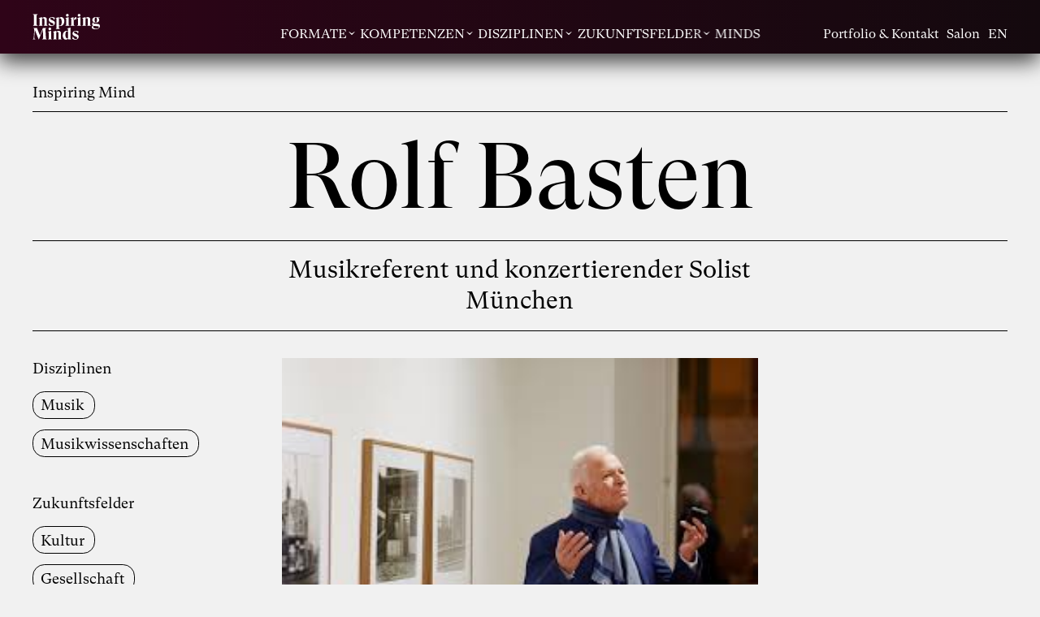

--- FILE ---
content_type: text/html; charset=UTF-8
request_url: https://inspiring-minds.de/rolf-basten/
body_size: 30380
content:
<!DOCTYPE html>
<html lang="de-DE" prefix="og: http://ogp.me/ns#" class="no-touch notIE no-js">
	
    <head>
		<meta charset="UTF-8">
        <meta http-equiv="X-UA-Compatible" content="IE=edge">
        
		<title>Inspiring Minds – Karoline Rütter – Rolf Basten</title>
		<link rel="profile" href="http://gmpg.org/xfn/11">
		<link rel="pingback" href="https://inspiring-minds.de/xmlrpc.php">
		
		
				<link href="https://inspiring-minds.de/humans.txt" rel="author" type="text/plain">
		
        
                
        <meta name="author" content="Inspiring Minds – Karoline Rütter">

        <meta name="designer" content="Design by Creative Guidance in a Liquid Society / Torsten Lesszinsky (https://lesszinsky.com)  /  Coding by André Pahl (https://andrepahl.com)">
        

 
		       
        <meta property="og:title" content="Inspiring Minds – Karoline Rütter – Rolf Basten">
        <meta property="og:type" content="website">
        <meta property="og:url" content="https://inspiring-minds.de/rolf-basten/">
        <meta property="og:site_name" content="Inspiring Minds – Karoline Rütter">
        
        
        <meta name="article-published_time" property="article:published_time" content="2021-07-21T22:12:15+0200">
<meta name="publish_date" property="og:publish_date" content="2021-07-21T22:12:15+0200">
<meta name="article-modified_time" property="article:modified_time" content="2022-03-27T22:27:12+0200">
<meta property="og:updated_time" content="2022-03-27T22:27:12+0200">
        
        
        
		        
        
        <meta name="robots" content="NOODP">
        <meta name="description" content="Musikreferent und konzertierender Solist München | 84. Salon am 19. Januar 2019 in München: Der Musikreferent Rolf Basten über „Moral und Musik – ein „zertrennliches“ Verhältnis?“ ">
		<meta property="og:description" content="Musikreferent und konzertierender Solist München | 84. Salon am 19. Januar 2019 in München: Der Musikreferent Rolf Basten über „Moral und Musik – ein „zertrennliches“ Verhältnis?“ ">
       
        <meta property="og:image" content="https://inspiring-minds.de/wp-content/uploads/2021/07/Rolf-Basten_referiert.jpg">
        
        
        
        
        
		   
       	<meta name="twitter:card" content="summary">
		<meta name="twitter:description" content="Musikreferent und konzertierender Solist München | 84. Salon am 19. Januar 2019 in München: Der Musikreferent Rolf Basten über „Moral und Musik – ein „zertrennliches“ Verhältnis?“ ">
		<meta name="twitter:title" content="Inspiring Minds – Karoline Rütter – Rolf Basten">
        <meta name="twitter:creator" content="@KarolineRuetter">
		<meta name="twitter:site" content="@KarolineRuetter">
    
        
        <meta name="twitter:image" content="https://inspiring-minds.de/wp-content/uploads/2021/07/Rolf-Basten_referiert.jpg">
		<meta name="twitter:url" content="https://inspiring-minds.de/rolf-basten/">
		
	
       
       
       
        
                
        <link rel="canonical" href="https://inspiring-minds.de/rolf-basten/">
        
        
        
		<meta name='robots' content='max-image-preview:large' />
<link rel="alternate" href="https://inspiring-minds.de/rolf-basten/" hreflang="de" />
<link rel="alternate" href="https://inspiring-minds.de/en/rolf-basten-2/" hreflang="en" />
<style id='safe-svg-svg-icon-style-inline-css' type='text/css'>
.safe-svg-cover{text-align:center}.safe-svg-cover .safe-svg-inside{display:inline-block;max-width:100%}.safe-svg-cover svg{fill:currentColor;height:100%;max-height:100%;max-width:100%;width:100%}

</style>
<style id='classic-theme-styles-inline-css' type='text/css'>
/*! This file is auto-generated */
.wp-block-button__link{color:#fff;background-color:#32373c;border-radius:9999px;box-shadow:none;text-decoration:none;padding:calc(.667em + 2px) calc(1.333em + 2px);font-size:1.125em}.wp-block-file__button{background:#32373c;color:#fff;text-decoration:none}
</style>
<style id='global-styles-inline-css' type='text/css'>
:root{--wp--preset--aspect-ratio--square: 1;--wp--preset--aspect-ratio--4-3: 4/3;--wp--preset--aspect-ratio--3-4: 3/4;--wp--preset--aspect-ratio--3-2: 3/2;--wp--preset--aspect-ratio--2-3: 2/3;--wp--preset--aspect-ratio--16-9: 16/9;--wp--preset--aspect-ratio--9-16: 9/16;--wp--preset--color--black: #000000;--wp--preset--color--cyan-bluish-gray: #abb8c3;--wp--preset--color--white: #ffffff;--wp--preset--color--pale-pink: #f78da7;--wp--preset--color--vivid-red: #cf2e2e;--wp--preset--color--luminous-vivid-orange: #ff6900;--wp--preset--color--luminous-vivid-amber: #fcb900;--wp--preset--color--light-green-cyan: #7bdcb5;--wp--preset--color--vivid-green-cyan: #00d084;--wp--preset--color--pale-cyan-blue: #8ed1fc;--wp--preset--color--vivid-cyan-blue: #0693e3;--wp--preset--color--vivid-purple: #9b51e0;--wp--preset--gradient--vivid-cyan-blue-to-vivid-purple: linear-gradient(135deg,rgba(6,147,227,1) 0%,rgb(155,81,224) 100%);--wp--preset--gradient--light-green-cyan-to-vivid-green-cyan: linear-gradient(135deg,rgb(122,220,180) 0%,rgb(0,208,130) 100%);--wp--preset--gradient--luminous-vivid-amber-to-luminous-vivid-orange: linear-gradient(135deg,rgba(252,185,0,1) 0%,rgba(255,105,0,1) 100%);--wp--preset--gradient--luminous-vivid-orange-to-vivid-red: linear-gradient(135deg,rgba(255,105,0,1) 0%,rgb(207,46,46) 100%);--wp--preset--gradient--very-light-gray-to-cyan-bluish-gray: linear-gradient(135deg,rgb(238,238,238) 0%,rgb(169,184,195) 100%);--wp--preset--gradient--cool-to-warm-spectrum: linear-gradient(135deg,rgb(74,234,220) 0%,rgb(151,120,209) 20%,rgb(207,42,186) 40%,rgb(238,44,130) 60%,rgb(251,105,98) 80%,rgb(254,248,76) 100%);--wp--preset--gradient--blush-light-purple: linear-gradient(135deg,rgb(255,206,236) 0%,rgb(152,150,240) 100%);--wp--preset--gradient--blush-bordeaux: linear-gradient(135deg,rgb(254,205,165) 0%,rgb(254,45,45) 50%,rgb(107,0,62) 100%);--wp--preset--gradient--luminous-dusk: linear-gradient(135deg,rgb(255,203,112) 0%,rgb(199,81,192) 50%,rgb(65,88,208) 100%);--wp--preset--gradient--pale-ocean: linear-gradient(135deg,rgb(255,245,203) 0%,rgb(182,227,212) 50%,rgb(51,167,181) 100%);--wp--preset--gradient--electric-grass: linear-gradient(135deg,rgb(202,248,128) 0%,rgb(113,206,126) 100%);--wp--preset--gradient--midnight: linear-gradient(135deg,rgb(2,3,129) 0%,rgb(40,116,252) 100%);--wp--preset--font-size--small: 13px;--wp--preset--font-size--medium: 20px;--wp--preset--font-size--large: 36px;--wp--preset--font-size--x-large: 42px;--wp--preset--spacing--20: 0.44rem;--wp--preset--spacing--30: 0.67rem;--wp--preset--spacing--40: 1rem;--wp--preset--spacing--50: 1.5rem;--wp--preset--spacing--60: 2.25rem;--wp--preset--spacing--70: 3.38rem;--wp--preset--spacing--80: 5.06rem;--wp--preset--shadow--natural: 6px 6px 9px rgba(0, 0, 0, 0.2);--wp--preset--shadow--deep: 12px 12px 50px rgba(0, 0, 0, 0.4);--wp--preset--shadow--sharp: 6px 6px 0px rgba(0, 0, 0, 0.2);--wp--preset--shadow--outlined: 6px 6px 0px -3px rgba(255, 255, 255, 1), 6px 6px rgba(0, 0, 0, 1);--wp--preset--shadow--crisp: 6px 6px 0px rgba(0, 0, 0, 1);}:where(.is-layout-flex){gap: 0.5em;}:where(.is-layout-grid){gap: 0.5em;}body .is-layout-flex{display: flex;}.is-layout-flex{flex-wrap: wrap;align-items: center;}.is-layout-flex > :is(*, div){margin: 0;}body .is-layout-grid{display: grid;}.is-layout-grid > :is(*, div){margin: 0;}:where(.wp-block-columns.is-layout-flex){gap: 2em;}:where(.wp-block-columns.is-layout-grid){gap: 2em;}:where(.wp-block-post-template.is-layout-flex){gap: 1.25em;}:where(.wp-block-post-template.is-layout-grid){gap: 1.25em;}.has-black-color{color: var(--wp--preset--color--black) !important;}.has-cyan-bluish-gray-color{color: var(--wp--preset--color--cyan-bluish-gray) !important;}.has-white-color{color: var(--wp--preset--color--white) !important;}.has-pale-pink-color{color: var(--wp--preset--color--pale-pink) !important;}.has-vivid-red-color{color: var(--wp--preset--color--vivid-red) !important;}.has-luminous-vivid-orange-color{color: var(--wp--preset--color--luminous-vivid-orange) !important;}.has-luminous-vivid-amber-color{color: var(--wp--preset--color--luminous-vivid-amber) !important;}.has-light-green-cyan-color{color: var(--wp--preset--color--light-green-cyan) !important;}.has-vivid-green-cyan-color{color: var(--wp--preset--color--vivid-green-cyan) !important;}.has-pale-cyan-blue-color{color: var(--wp--preset--color--pale-cyan-blue) !important;}.has-vivid-cyan-blue-color{color: var(--wp--preset--color--vivid-cyan-blue) !important;}.has-vivid-purple-color{color: var(--wp--preset--color--vivid-purple) !important;}.has-black-background-color{background-color: var(--wp--preset--color--black) !important;}.has-cyan-bluish-gray-background-color{background-color: var(--wp--preset--color--cyan-bluish-gray) !important;}.has-white-background-color{background-color: var(--wp--preset--color--white) !important;}.has-pale-pink-background-color{background-color: var(--wp--preset--color--pale-pink) !important;}.has-vivid-red-background-color{background-color: var(--wp--preset--color--vivid-red) !important;}.has-luminous-vivid-orange-background-color{background-color: var(--wp--preset--color--luminous-vivid-orange) !important;}.has-luminous-vivid-amber-background-color{background-color: var(--wp--preset--color--luminous-vivid-amber) !important;}.has-light-green-cyan-background-color{background-color: var(--wp--preset--color--light-green-cyan) !important;}.has-vivid-green-cyan-background-color{background-color: var(--wp--preset--color--vivid-green-cyan) !important;}.has-pale-cyan-blue-background-color{background-color: var(--wp--preset--color--pale-cyan-blue) !important;}.has-vivid-cyan-blue-background-color{background-color: var(--wp--preset--color--vivid-cyan-blue) !important;}.has-vivid-purple-background-color{background-color: var(--wp--preset--color--vivid-purple) !important;}.has-black-border-color{border-color: var(--wp--preset--color--black) !important;}.has-cyan-bluish-gray-border-color{border-color: var(--wp--preset--color--cyan-bluish-gray) !important;}.has-white-border-color{border-color: var(--wp--preset--color--white) !important;}.has-pale-pink-border-color{border-color: var(--wp--preset--color--pale-pink) !important;}.has-vivid-red-border-color{border-color: var(--wp--preset--color--vivid-red) !important;}.has-luminous-vivid-orange-border-color{border-color: var(--wp--preset--color--luminous-vivid-orange) !important;}.has-luminous-vivid-amber-border-color{border-color: var(--wp--preset--color--luminous-vivid-amber) !important;}.has-light-green-cyan-border-color{border-color: var(--wp--preset--color--light-green-cyan) !important;}.has-vivid-green-cyan-border-color{border-color: var(--wp--preset--color--vivid-green-cyan) !important;}.has-pale-cyan-blue-border-color{border-color: var(--wp--preset--color--pale-cyan-blue) !important;}.has-vivid-cyan-blue-border-color{border-color: var(--wp--preset--color--vivid-cyan-blue) !important;}.has-vivid-purple-border-color{border-color: var(--wp--preset--color--vivid-purple) !important;}.has-vivid-cyan-blue-to-vivid-purple-gradient-background{background: var(--wp--preset--gradient--vivid-cyan-blue-to-vivid-purple) !important;}.has-light-green-cyan-to-vivid-green-cyan-gradient-background{background: var(--wp--preset--gradient--light-green-cyan-to-vivid-green-cyan) !important;}.has-luminous-vivid-amber-to-luminous-vivid-orange-gradient-background{background: var(--wp--preset--gradient--luminous-vivid-amber-to-luminous-vivid-orange) !important;}.has-luminous-vivid-orange-to-vivid-red-gradient-background{background: var(--wp--preset--gradient--luminous-vivid-orange-to-vivid-red) !important;}.has-very-light-gray-to-cyan-bluish-gray-gradient-background{background: var(--wp--preset--gradient--very-light-gray-to-cyan-bluish-gray) !important;}.has-cool-to-warm-spectrum-gradient-background{background: var(--wp--preset--gradient--cool-to-warm-spectrum) !important;}.has-blush-light-purple-gradient-background{background: var(--wp--preset--gradient--blush-light-purple) !important;}.has-blush-bordeaux-gradient-background{background: var(--wp--preset--gradient--blush-bordeaux) !important;}.has-luminous-dusk-gradient-background{background: var(--wp--preset--gradient--luminous-dusk) !important;}.has-pale-ocean-gradient-background{background: var(--wp--preset--gradient--pale-ocean) !important;}.has-electric-grass-gradient-background{background: var(--wp--preset--gradient--electric-grass) !important;}.has-midnight-gradient-background{background: var(--wp--preset--gradient--midnight) !important;}.has-small-font-size{font-size: var(--wp--preset--font-size--small) !important;}.has-medium-font-size{font-size: var(--wp--preset--font-size--medium) !important;}.has-large-font-size{font-size: var(--wp--preset--font-size--large) !important;}.has-x-large-font-size{font-size: var(--wp--preset--font-size--x-large) !important;}
:where(.wp-block-post-template.is-layout-flex){gap: 1.25em;}:where(.wp-block-post-template.is-layout-grid){gap: 1.25em;}
:where(.wp-block-columns.is-layout-flex){gap: 2em;}:where(.wp-block-columns.is-layout-grid){gap: 2em;}
:root :where(.wp-block-pullquote){font-size: 1.5em;line-height: 1.6;}
</style>
<link rel='stylesheet' id='cryptx-styles-css' href='https://inspiring-minds.de/wp-content/plugins/cryptx/css/cryptx.css?ver=6.6.4' type='text/css' media='all' />
<script type="text/javascript" src="https://inspiring-minds.de/wp-content/plugins/cryptx/js/cryptx.min.js?ver=6.6.4" id="cryptx-js-js"></script>
<script type="text/javascript" src="https://inspiring-minds.de/wp-content/themes/inspiring_minds/assets/js/jquery.js?7c14a783dfeb3d238ccd3edd840d82ee" id="jquery-js"></script>
        
        
                
        <meta name="viewport" content="user-scalable=no, width=device-width, initial-scale=1, maximum-scale=1">
        <meta name="apple-mobile-web-app-title" content="Inspiring Minds – Karoline Rütter">
        <meta name="application-name" content="Inspiring Minds – Karoline Rütter">
    	<meta name="apple-mobile-web-app-capable" content="yes">
    	<meta name="apple-mobile-web-app-status-bar-style" content="black">
        <meta name="msapplication-tap-highlight" content="no">
        <meta name="google" content="notranslate">
        
				
   		<link rel="apple-touch-icon" sizes="180x180" href="https://inspiring-minds.de/apple-touch-icon.png?2">
		<link rel="icon" type="image/png" sizes="32x32" href="https://inspiring-minds.de/favicon-32x32.png?2">
		<link rel="icon" type="image/png" sizes="16x16" href="https://inspiring-minds.de/favicon-16x16.png?2">
		<link rel="manifest" href="https://inspiring-minds.de/site.webmanifest?2">
		<link rel="mask-icon" href="https://inspiring-minds.de/safari-pinned-tab.svg?2" color="#000000">
		<meta name="msapplication-TileColor" content="#000000">
		<meta name="theme-color" content="#000000">
			
		<link rel="shortcut icon" href="https://inspiring-minds.de/favicon.ico?2">

		


		
                
		<style>
			:root{
                --content-padding: calc(100vw/(1920/60));                 --tile-scale: 1;                 --type-body-scale: 1;
                --type-tile-body-scale: 1;
                --type-menu-scale: 1;
                --menu-h-scale: 1;
                --bigger-type-scale: 1;
                --medium-type-scale: 1;
                --scrollbar-width: 0px;
                --full100vh: 100vh;                 --current100vh: 100vh;                 --full100vh_minusUI: 100vh;                 --main-menu-h: 71px;
                --current_overlay_h: 100vh;             }
		</style>
		
		
		<link rel="stylesheet" href="https://inspiring-minds.de/wp-content/themes/inspiring_minds/assets/css/plugins.css?31841f401ab6001fae549e6b21c11c59"><link rel="stylesheet" href="https://inspiring-minds.de/wp-content/themes/inspiring_minds/style-min.css?3205ca6bce1154aa0ff8bc28cd9ac9b0">       

     
     	        
		<script>
            var ap_is_local_site= parseInt(0);
			var ap_theme_dir= 'https://inspiring-minds.de/wp-content/themes/inspiring_minds';
			var ap_home_url= 'https://inspiring-minds.de/';
			var ap_base_url= 'https://inspiring-minds.de';
			var ap_site_name= "Inspiring Minds – Karoline Rütter";
            var ap_home_title= "Inspiring Minds – Karoline Rütter";
			var ap_bad_browser= 0;
			var ap_current_lang= 'de';
			var ap_current_lang_url= '';
			var ap_do_mobile_debug= 0;
			var ap_title_divider= '–';
            
                        var ap_teaser_amount= parseInt(44);

			            var ap_inspiring_minds_title= "Inspiring Minds";
            
                        var ap_portfolio_slug= 'portfolio-kontakt';
            var ap_portfolio_title= "Portfolio &amp; Kontakt";
            var ap_portfolio_url= "https://inspiring-minds.de/portfolio-kontakt/";
            
                        var ap_profile_slug= 'profil';
            var ap_profile_title= 'Profil';
            var ap_profile_url= 'https://inspiring-minds.de/der-salon/profil/';
            
                        var ap_salon_slug= 'der-salon';
            var ap_salon_title= "Salon";
            var ap_salon_url= "https://inspiring-minds.de/der-salon/";
            
            var ap_salon_format_id= parseInt(72);
            
            var ap_filter_words= ["formate", "kompetenzen", "disziplinen", "zukunftsfelder", "produkte-&-services", "minds"]
            
                        
            var ap_main_pages= ['startseite','portfolio-kontakt','der-salon','impressum','datenschutzerklaerung','produkte-services'];
            
            var ap_lggg= parseInt(0); 		</script>
        
        
        <script src="https://player.vimeo.com/api/player.js"></script>
		
        <script src="https://inspiring-minds.de/wp-content/themes/inspiring_minds/assets/js/jquery_plugins.js?56ac67b52fd3fa5b84f732d0cb0fa9b0"></script><script src="https://inspiring-minds.de/wp-content/themes/inspiring_minds/assets/js/app-min.js?137752c54b8a9726f0a21f29d94701f8"></script>        
        		
		
		
		        
                
	</head>
    
    
    
    
    
        
    
	<body x-ms-format-detection="none" class="post-template-default single single-post postid-1380 single-format-standard lang_de" >

        <div class="language_switch"></div>




<nav id="main_menu" class="noselect content_padding faded_out">

    <div id="main_menu__wrap">
    
        
        <div id="main_menu__header">
            <div class="logo logo_im"><a href="https://inspiring-minds.de/"><img alt="Inspiring Minds" src="https://inspiring-minds.de/wp-content/uploads/2021/06/inspiring_minds_white.svg"></a></div><div class="logo logo_salon"><a href="https://inspiring-minds.de/der-salon/"><img alt="" src="https://inspiring-minds.de/wp-content/uploads/2021/06/der_salon.svg"></a></div><div id="main_menu__tag_selection_wrap_mobile"><div id="main_menu__tag_selection_wrap_mobile_inner" class="menu_type"><div id="main_menu__tag_selection_mobile"></div></div></div><div id="mm_toggle" class="clickable menu_type">Menü</div><div class="middle_menu menu_type"><div data-id="formats" class="clickable trigger trigger_formats"><span>Formate</span></div><div data-id="competences" class="clickable trigger trigger_competences"><span>Kompetenzen</span></div><div data-id="disciplines" class="clickable trigger trigger_disciplines"><span>Disziplinen</span></div><div data-id="future_fields" class="clickable trigger trigger_future_fields"><span>Zukunftsfelder</span></div><div data-id="minds" class="clickable trigger trigger_minds"><span id="ui_word_minds">Minds</span></div></div><div id="mm_hide_filter" class="clickable menu_type">Filter schließen</div><ul class="right_menu menu_type"><li class="mm_show_filter clickable"><span class="show_filter">Filter</span><span class="hide_filter">Filter schließen</span></li><li class="mm_portfolio_contact"><a href="https://inspiring-minds.de/portfolio-kontakt/">Portfolio & Kontakt</a></li><li class="mm_profil"><a href="https://inspiring-minds.de/der-salon/profil/">Profil</a></li><li class="mm_salon_link"><a href="https://inspiring-minds.de/der-salon/">Salon</a></li><li class="mm_im_link"><a href="https://inspiring-minds.de/">Inspiring Minds</a></li><li><a class="no_ajax uppercase" href="https://inspiring-minds.de/en/rolf-basten-2/">en</a></li></ul>         </div>





        
        <div id="main_menu__tags" class="menu_type">
            <div id="main_menu__tag_selection_wrap"><div id="main_menu__tag_selection_wrap_inner"><div id="main_menu__tag_selection" data-word="Auswahl"></div></div></div><div id="main_menu__tag_list_wrap"><div data-id="formats" class="clickable mobile_trigger trigger trigger_formats"><span>Formate</span></div><div data-id="formats" class="tag_list"><div data-id="72" class="tag">Salons</div><div data-id="70" class="tag">Cases</div><div data-id="74" class="tag">Veranstaltungen</div><div data-id="76" class="tag">Empfehlungen</div><div data-id="82" class="tag">Gespräche</div><div data-id="86" class="tag">Gedanken</div></div><div data-id="competences" class="clickable mobile_trigger trigger trigger_competences"><span>Kompetenzen</span></div><div data-id="competences" class="tag_list"><div data-id="88" class="tag">Marke &amp; Purpose</div><div data-id="90" class="tag">Innovation</div><div data-id="92" class="tag">UX/CX Research &amp; Strategie</div><div data-id="94" class="tag">Transformation</div><div data-id="96" class="tag">Kuration</div><div data-id="98" class="tag">Moderation</div><div data-id="100" class="tag">Vermittlung</div><div data-id="102" class="tag">Communities</div></div><div data-id="disciplines" class="clickable mobile_trigger trigger trigger_disciplines"><span>Disziplinen</span></div><div data-id="disciplines" class="tag_list"><div data-id="124" class="tag">Musik</div><div data-id="156" class="tag">Mathematik</div><div data-id="188" class="tag">Naturkosmetik</div><div data-id="428" class="tag">Diplomatie</div><div data-id="531" class="tag">Industrie</div><div data-id="593" class="tag">Physik</div><div data-id="126" class="tag">Theater</div><div data-id="158" class="tag">Geschichte</div><div data-id="432" class="tag">Chocolatier</div><div data-id="535" class="tag">Ethnologie</div><div data-id="601" class="tag">Landschaftsarchitektur</div><div data-id="160" class="tag">Psychologie</div><div data-id="434" class="tag">Kulturgeschichte</div><div data-id="537" class="tag">Epigenetik</div><div data-id="603" class="tag">Anglistik</div><div data-id="130" class="tag">Bildende Kunst</div><div data-id="162" class="tag">Medizin</div><div data-id="194" class="tag">Verlagswesen</div><div data-id="440" class="tag">Erziehungswissenschaften</div><div data-id="539" class="tag">Nachhaltigkeit</div><div data-id="132" class="tag">Architektur</div><div data-id="164" class="tag">Heilwesen</div><div data-id="196" class="tag">Marketing</div><div data-id="442" class="tag">Politikwissenschaften</div><div data-id="547" class="tag">Hotellerie</div><div data-id="612" class="tag">Medienwissenschaften</div><div data-id="134" class="tag">Stadtplanung</div><div data-id="166" class="tag">Journalismus</div><div data-id="444" class="tag">Schriftkunst</div><div data-id="551" class="tag">IT</div><div data-id="614" class="tag">Entwicklungshilfe</div><div data-id="104" class="tag">Geisteswissenschaften</div><div data-id="136" class="tag">Biologie</div><div data-id="168" class="tag">Entrepreneurship</div><div data-id="236" class="tag">Buddhismus</div><div data-id="446" class="tag">Architektursoziologie</div><div data-id="553" class="tag">Vermessungsingenieurwesen</div><div data-id="1011" class="tag">Japanologie</div><div data-id="106" class="tag">Naturwissenschaften</div><div data-id="170" class="tag">Kommunikation</div><div data-id="238" class="tag">Quantenphysik</div><div data-id="448" class="tag">Fotografie</div><div data-id="557" class="tag">Weinherstellung</div><div data-id="1032" class="tag">Bildungswesen</div><div data-id="108" class="tag">Sozialwissenschaften</div><div data-id="140" class="tag">Schlafforschung</div><div data-id="172" class="tag">Buchwesen</div><div data-id="240" class="tag">Bahnwesen</div><div data-id="450" class="tag">Gastronomie</div><div data-id="563" class="tag">Archäoastronomie</div><div data-id="1039" class="tag">Innovation</div><div data-id="110" class="tag">Rechtswissenschaften</div><div data-id="142" class="tag">Ingenieurwesen</div><div data-id="174" class="tag">Umweltberatung</div><div data-id="242" class="tag">Kalligraphie</div><div data-id="452" class="tag">Künstliche Intelligenz</div><div data-id="565" class="tag">Handel</div><div data-id="1053" class="tag">Kulturwissenschaften</div><div data-id="112" class="tag">Wirtschaftswissenschaften</div><div data-id="144" class="tag">Maschinenbau</div><div data-id="176" class="tag">Aktivismus</div><div data-id="244" class="tag">Research</div><div data-id="487" class="tag">Film</div><div data-id="567" class="tag">Tierschutz</div><div data-id="1059" class="tag">Sommelier</div><div data-id="114" class="tag">Philosophie</div><div data-id="146" class="tag">Landwirtschaft</div><div data-id="178" class="tag">Soziologie</div><div data-id="408" class="tag">Salonforschung</div><div data-id="573" class="tag">Automotive</div><div data-id="1063" class="tag">Garten-Gestaltung</div><div data-id="116" class="tag">Theologie</div><div data-id="148" class="tag">Technologie</div><div data-id="180" class="tag">Public Relations</div><div data-id="410" class="tag">Jüdische Studien</div><div data-id="515" class="tag">Neurologie</div><div data-id="575" class="tag">Finanzwesen</div><div data-id="1067" class="tag">Organisationsentwicklung</div><div data-id="118" class="tag">Kunstgeschichte</div><div data-id="150" class="tag">Design</div><div data-id="182" class="tag">Ernährungswissenschaften</div><div data-id="412" class="tag">Gender Studies</div><div data-id="519" class="tag">Islamwissenschaften</div><div data-id="577" class="tag">Elektromobilität</div><div data-id="1087" class="tag">China</div><div data-id="120" class="tag">Architekturgeschichte</div><div data-id="152" class="tag">Mode</div><div data-id="184" class="tag">Beratung</div><div data-id="420" class="tag">Salongastgeberschaft</div><div data-id="521" class="tag">Yoga</div><div data-id="589" class="tag">Naturheilkunde</div><div data-id="1090" class="tag">Zeit-Forschung</div><div data-id="122" class="tag">Literatur</div><div data-id="424" class="tag">Musikwissenschaften</div><div data-id="527" class="tag">Touristik</div><div data-id="591" class="tag">Militärwesen</div></div><div data-id="future_fields" class="clickable mobile_trigger trigger trigger_future_fields"><span>Zukunftsfelder</span></div><div data-id="future_fields" class="tag_list"><div data-id="200" class="tag">Bildung</div><div data-id="202" class="tag">Mobilität</div><div data-id="204" class="tag">Stadtentwicklung</div><div data-id="206" class="tag">Demokratie</div><div data-id="208" class="tag">Gesellschaft</div><div data-id="210" class="tag">Medien und Kommunikation</div><div data-id="212" class="tag">Kultur</div><div data-id="214" class="tag">Wirtschaft</div><div data-id="216" class="tag">Arbeitsleben</div><div data-id="218" class="tag">Finanzwesen</div><div data-id="220" class="tag">Technologie</div><div data-id="222" class="tag">Ernährung &amp; Gesundheit</div><div data-id="224" class="tag">Umwelt &amp; Klima</div><div data-id="226" class="tag">Religion &amp; Spiritualität</div></div><div data-id="minds" class="clickable trigger mobile_trigger trigger_minds"><span id="ui_word_minds">Minds</span></div></div>        </div>




        <div id="main_menu__admin_p_and_s" class="hidden menu_type"><div data-id="products_and_services" class="tag_list"><div data-id="232" class="tag">Inspirations-Salon</div><div data-id="485" class="tag">Speaker-Vermittlung</div><div data-id="489" class="tag">Purpose-Landkarte</div><div data-id="491" class="tag">Alumni-Netzwerk</div></div></div><div id="mm_footer_links" class=""><p><a href="https://inspiring-minds.de/impressum/">Impressum</a> / <a href="https://inspiring-minds.de/datenschutzerklaerung/">Datenschutz</a></p></div><div id="main_menu__admin_p_and_s_toggle" class="clickable"></div>    
        
        
        
                
        <div id="main_menu__tags_measure_h_wrap"></div>
        
        
    </div>     
    
    
    
        <div id="main_menu__bg"></div>

</nav>


<div id="mm_click_bg" class="clickable"></div><div id="im_overlay" class="content_padding overlay_hidden">
    <div id="im_overlay__content">
        <ul class="right_menu menu_type"><li class="mm_portfolio_contact"><a href="https://inspiring-minds.de/portfolio-kontakt/">Portfolio & Kontakt</a></li><li class="mm_profil"><a href="https://inspiring-minds.de/der-salon/profil/">Profil</a></li><li class="mm_salon_link"><a href="https://inspiring-minds.de/der-salon/">Salon</a></li><li class="mm_im_link"><a href="https://inspiring-minds.de/">Inspiring Minds</a></li><li><a class="no_ajax uppercase" href="https://inspiring-minds.de/en/rolf-basten-2/">en</a></li></ul><section id="im_overlay__section1"><div class="header"><div class="name bigger_type editor_content">Karoline<br />
Rütter</div><div class="logo"><img alt="Inspiring Minds" src="https://inspiring-minds.de/wp-content/uploads/2021/06/inspiring_minds_white.svg"></div></div><div class="intro editor_content"><p class="bigger_type">Karoline Rütter berät Unternehmen und Institutionen strategisch in den Feldern Marke, Innovation, User/Customer Experience und Transformation. Unter der Marke Inspiring Minds gibt sie transdisziplinäre Impulse und schöpft aus 10jähriger Erfahrung als Gastgeberin eines Salons zu relevanten Fragen aus Gesellschaft, Kultur, Philosophie oder Naturwissenschaften.</p><a href="https://inspiring-minds.de/portfolio-kontakt/" class="more_trigger inverse">Mehr</a></div></section><section id="im_overlay__section2" class="hidden"><section class="page_section cm_image_text_audio"><div class="wrap"><div class="image"><div 
				data-mob= "0"
				data-y= ""
				class="lazy_img_cont "><img
					class="lazy_image lz "
                    
					data-p=		"https://inspiring-minds.de/wp-content/uploads/2021/06/"
					data-o=		"testbild_16.jpg)|(1652)|(1101"
					data-l=		")|()|("
					data-m=		"testbild_16-1456x970.jpg)|(1456)|(970"
					data-s=		"testbild_16-828x552.jpg)|(828)|(552"
					
					data-mob=	"0" src="[data-uri]" alt="Inspiring Minds – Karoline Rütter – Rolf Basten"><noscript><img src="https://inspiring-minds.de/wp-content/uploads/2021/06/testbild_16.jpg" alt="Inspiring Minds – Karoline Rütter – Rolf Basten"></noscript></div></div><div class="text editor_content"><p class="medium_type">Menschen und Organisationen profitieren durch die Vermittlung und Moderation von Impulsen und Perspektivwechseln zu unternehmerischen und individuellen Fragen und Prozessen. Und es ist ihr ein Anliegen, ihre vielfältigen Erfahrungen und Kompetenzen einzubringen in die gemeinsame Gestaltung einer besseren Welt: einer Welt, in der wir uns gegenseitig darin unterstützen, unsere Potenziale zu entfalten.</p><p class="medium_type">Zu ihren Auftraggeber:innen gehören u.a. die Deutsche Telekom, Deutschlandradio, die Sparkassen und internationale Strategie- und Designagenturen. Kuratorisch tätig ist sie für The School of Life Berlin und die Urania Berlin. Während ihres Studiums der Medienwissenschaften hat sie die Strategieagentur diffferent als Mitglied des Management Boards mit aufgebaut.</p></div></div><div class="audio_wrap"><div class="audio_item"><div class="audio"><audio controls src="https://inspiring-minds.de/wp-content/uploads/2021/08/Karoline-Rutter_uber-mich.m4a"></audio></div><div class="audio_caption medium_type editor_content">Karoline Rütter über ihr Wirken als Strategieberaterin und Salonière</div></div></div></section><section class="page_section cm_contact_text"><div class="portfolio_wrap"><div class="mobile_image image"><div class="mobile_image_wrap"><div 
				data-mob= "0"
				data-y= ""
				class="lazy_img_cont  is_svg"><img
					class="lazy_image lz "
                    
					data-p=		"https://inspiring-minds.de/wp-content/uploads/2021/06/"
					data-o=		"strategieberaterin-saloniere.svg)|(570)|(379.880"
					data-l=		")|()|("
					data-m=		")|()|("
					data-s=		")|()|("
					
					data-mob=	"0" src="https://inspiring-minds.de/wp-content/uploads/2021/06/strategieberaterin-saloniere.svg" alt="Inspiring Minds – Karoline Rütter – Rolf Basten"><noscript><img src="https://inspiring-minds.de/wp-content/uploads/2021/06/strategieberaterin-saloniere.svg" alt="Inspiring Minds – Karoline Rütter – Rolf Basten"></noscript></div></div></div><div class="col1"><div class="image"><div 
				data-mob= "0"
				data-y= ""
				class="lazy_img_cont  is_svg"><img
					class="lazy_image lz "
                    
					data-p=		"https://inspiring-minds.de/wp-content/uploads/2021/06/"
					data-o=		"strategieberaterin-saloniere.svg)|(570)|(379.880"
					data-l=		")|()|("
					data-m=		")|()|("
					data-s=		")|()|("
					
					data-mob=	"0" src="https://inspiring-minds.de/wp-content/uploads/2021/06/strategieberaterin-saloniere.svg" alt="Inspiring Minds – Karoline Rütter – Rolf Basten"><noscript><img src="https://inspiring-minds.de/wp-content/uploads/2021/06/strategieberaterin-saloniere.svg" alt="Inspiring Minds – Karoline Rütter – Rolf Basten"></noscript></div></div><div class="text editor_content"><h2 class="contact_headline">Kontakt</h2><p class="medium_type">Ich freue mich auf einen inspirierenden Austausch:</p><p class="medium_type">Karoline Rütter<br /><a href="javascript:DeCryptX('3n0a0r2q1A0i1o3v2r3l0r2k2p3j2/0m1j1o2f3v202f3h')">k&#97;r&#111;&#64;i&#110;&#115;p&#105;&#114;&#105;n&#103;&#45;m&#105;n&#100;&#115;&#46;&#100;e</a><br />
49-179-6999023</p><p class="medium_type">Nostitzstraße 26<br />
10961 Berlin</p><p class="bigger_type"><a class="soc_icon" href="https://de.linkedin.com/in/karolineruetter" target="_blank"><span class="icon-lnk"></span></a><a class="soc_icon" href="https://www.instagram.com/inspiringminds_karolineruetter/" target="_blank"><span class="icon-issgr"></span></a></p><div class="buttons medium_type"><div class="button button__video_call disabled clickable">Spontaner Video-Call</div><a class="button" href="mailto:mail@karolineruetter.de">Einen Dialog beginnen</a></div></div></div><div class="col2"><h2 class="portfolio_headline">Portfolio</h2><div class="wrap"><div class="pf_col1"><div class="text editor_content"><h3>Strategieberaterin</h3><h4>Marke &amp; Purpose</h4><p class="medium_type">Markenstrategien für das digitale Zeitalter:<br />
Markenentwicklung, Positionierung, Markenarchitekturen und Brand Storytelling</p><p class="medium_type">Purpose-Entwicklung für etablierte Unternehmen als Rückbesinnung auf den Gründungszweck und als Kompass für Neugründungen</p><p class="medium_type"><a class="space_on_right" href="https://inspiring-minds.de/#formate=70/kompetenzen=88">Cases</a><a href="https://inspiring-minds.de/produkte-services/marke-purpose/">Produkte &amp; Services</a></p><h4 class="medium_type">Innovation</h4><p class="medium_type">Ideation-Prozesse für die (Weiter)entwicklung von Produkten, Services, Formaten oder Organisations-Designs – fundiert und inspiriert durch UX/CX-Research, transdisziplinäre Impulse oder Cross-Industry-Dialoge mit interessanten Menschen aus dem Inspiring Minds-Netzwerk</p><p class="medium_type"><a class="space_on_right" href="https://inspiring-minds.de/#formate=70/kompetenzen=90">Cases</a><a href="https://inspiring-minds.de/produkte-services/innovation/">Produkte &amp; Services</a></p><h4 class="medium_type">UX/CX Research &amp; Strategie</h4><p class="medium_type">Strategische Konzeption menschen-dienlicher Produkte,<br />
Services oder Digital-Kommunikation (z.B. Websites oder Apps) auf Basis von UX/CX-Research und Expert:innen-Interviews aus dem Inspiring Minds-Netzwerk</p><p class="medium_type"><a class="space_on_right" href="https://inspiring-minds.de/#formate=70/kompetenzen=92">Cases</a><a class="space_on_right" href="https://inspiring-minds.de/produkte-services/ux-cx-research-strategy/">Produkte &amp; Services</a></p><h4 class="medium_type">Transformation</h4><p class="medium_type">Begleitung von Team-Entwicklungs-Prozessen und Organisations-Design – unterstützt durch individuelle Führungskräfte-Coachings und Cross-Industry-Dialoge mit interessanten Menschen aus dem Inspiring Minds-Netzwerk</p><p class="medium_type"><a class="space_on_right" href="https://inspiring-minds.de/#formate=70/kompetenzen=94">Cases</a><a class="space_on_right" href="https://inspiring-minds.de/produkte-services/transformation/">Produkte &amp; Services</a></p></div></div><div class="pf_col2"><div class="text editor_content"><h3>Salonière</h3><h4 class="medium_type">Kuration: Gesprächs- und Impulsformate</h4><p class="medium_type">Konzeption und Gestaltung von Gesprächsreihen, Salons und Impuls-Vorträgen für Kulturinstitutionen und unternehmerische Kontexte (beispielsweise als Plug-In für Innovations- oder Transformations-Prozesse) – inklusive der Gewinnung von Redner:innen aus dem Inspiring-Minds-Netzwerk</p><p class="medium_type"><a class="space_on_right" href="https://inspiring-minds.de/#formate=70/kompetenzen=96">Cases</a><a href="https://inspiring-minds.de/">Produkte &amp; Services</a></p><h4 class="medium_type">Moderation: Gesprächs- und Impulsformate</h4><p class="medium_type">Gesprächsführung und Moderation im Rahmen von Diskussionsveranstaltungen, Interviews, Salons oder<br />
Impulsformaten</p><p class="medium_type"><a class="space_on_right" href="https://inspiring-minds.de/#formate=70/kompetenzen=98">Cases</a><a href="https://inspiring-minds.de/produkte-services/moderation-gespraechs-und-impulsformate/">Produkte &amp; Services</a></p><h4>Vermittlung: Redner:innen &amp; Interview- und Kooperations-Partner:innen</h4><p class="medium_type">Aus dem vielfältigen Inspiring Minds-Netzwerk Vermittlung von Redner:innen für Veranstaltungen, Interviewpartner:innen für Experten-Interviews oder Kooperations-Partner:innen für kollaborative Projekte</p><p class="medium_type"><a class="space_on_right" href="https://inspiring-minds.de/#formate=70/kompetenzen=100">Cases</a><a href="https://inspiring-minds.de/produkte-services/vermittlung-rednerinnen-interview-und-kooperations-partnerinnen/">Produkte &amp; Services</a></p><h4 class="medium_type">Kuration: Communities</h4><p class="medium_type">Konzeption und Aufbau von Netzwerken und Communities (z.B. Zielgruppen-Panels für Co-Creation-Prozesse oder Alumni-Netzwerke)</p><p class="medium_type"><a class="space_on_right" href="https://inspiring-minds.de/#formate=70/kompetenzen=102">Cases</a><a href="https://inspiring-minds.de/produkte-services/kuration-communities/">Produkte &amp; Services</a></p></div></div></div></div></div><div class="cv_manifest_wrap"><div class="col1"><h3 class="cv_headline clickable">CV</h3><div class="text hidden editor_content"><h4>Strategieberaterin</h4><p class="medium_type">seit 2006<br />
freie Strategieberaterin</p><p class="medium_type">2000 &#8211; 2006<br />
Unit-Leiterin und Mitglied der Geschäftsleitung<br />
der <a href="https://www.diffferent.de/">diffferent Strategieagentur</a></p><h4 class="medium_type">Salonière</h4><p class="medium_type">seit 2021<br />
freie Kuratorin <a href="https://www.theschooloflife.com/berlin/">The School of Life Berlin</a></p><p class="medium_type">seit 2020<br />
freie Kuratorin <a href="https://www.urania.de/">Urania Berlin</a></p><p class="medium_type">seit 2019<br />
Mitglied des <a href="https://www.urania.de/programmbeirat">Programmbeirats der Urania Berlin</a></p><p class="medium_type">2018 &#8211; 2019<br />
Co-Kuratorin <a href="https://artisticintelligence.de">Artistic Intelligence</a></p><p class="medium_type">seit 2011<br />
Gastgeberin <a href="https://inspiring-minds.de/salon/">meines privaten transdisziplinären Salons</a></p><h4 class="medium_type">Bildung</h4><p class="medium_type">1997-2002<br />
Studium Medienmanagement (Angewandte<br />
Medienwissenschaft) am <a href="https://www.ijk.hmtm-hannover.de/de/start/">Institut für Journalistik und Kommunikationsforschung der Hochschule für Musik, Theater und Medien Hannover</a> und an der <a href="https://www.uni-hannover.de/">Universität Hannover</a></p><p class="medium_type">——<br />
2019 &#8211; 2020 Ausbildung zum Systemischen Business Coach am <a href="https://isiberlin.de">isi berlin &#8211; Institut für systemische</a> Impulse</p><p class="medium_type">2009 &#8211; 2019 Gasthörerin an der Freien Universität Berlin in den Fächern Philosophie und Kunstgeschichte</p><p class="medium_type">1999 Internship UX Design Strategy, US Interactive, New York City</p><p class="medium_type">1995 &#8211; 1997 Ausbildung zur Verlagskauffrau bei der Madsack Mediengruppe in Hannover</p></div></div><div class="col2"><h3 class="manifest_headline clickable">Manifest</h3><div class="text hidden editor_content"><p class="medium_type">Mich trägt die VISION einer Welt, in der wir uns gegenseitig darin unterstützen, unsere Potenziale zu entfalten. Spielraum für Potenzial-Entfaltungen sehe ich in allen Feldern des Triple-Bottom-Line-Modells:</p><p class="medium_type">PEOPLE<br />
Gleichberechtigung, Freiheit und Demokratie, Hoheit über unsere Daten, Tech-Life-Balance etc.</p><p class="medium_type">PLANET<br />
Klimaneutralität, Erhalt unserer Lebensgrundlagen etc.</p><p class="medium_type">PROFIT<br />
regenerative Geschäftsmodelle etc.</p><p class="medium_type">Mein PURPOSE ist, die Vielfalt all meiner Kompetenzen und Erfahrungen als Strategieberaterin und Salonière einzubringen, diese Vision in Kollaboration mit anderen Inspiring Minds &#8211; Menschen und Organisationen &#8211; mit Leben zu füllen durch Impulse für die individuelle und organisationale Weiterentwicklung und Entfaltung.</p><p class="medium_type">Mit mir zu kollaborieren bedeutet immer, von vielen Inspiring Minds zu profitieren: Mein Wissen und meine Erfahrungen schöpfen sich aus unendlich vielen inspirierenden Gesprächen, Projekten, Lesefrüchten oder Seminaren, so dass mit mir quasi viele Inspiring Minds zur Tür hereinkommen. Und wann immer es sich anbietet, arbeite ich in transdisziplinären Teams aus dem Inspiring Minds-Netzwerk. Denn die Fragen und Herausforderungen unserer Zeit sind so komplex, dass sie allein disziplinenübergreifend und mit vielfältigen Perspektiven verstanden und in Lösungen transformiert werden können.</p></div></div></div></section></section>               
    </div>
</div><div id="salon_overlay" class="content_padding overlay_hidden">
    <div id="salon_overlay__content">
        <ul class="right_menu menu_type"><li class="mm_portfolio_contact"><a href="https://inspiring-minds.de/portfolio-kontakt/">Portfolio & Kontakt</a></li><li class="mm_profil"><a href="https://inspiring-minds.de/der-salon/profil/">Profil</a></li><li class="mm_salon_link"><a href="https://inspiring-minds.de/der-salon/">Salon</a></li><li class="mm_im_link"><a href="https://inspiring-minds.de/">Inspiring Minds</a></li><li><a class="no_ajax uppercase" href="https://inspiring-minds.de/en/rolf-basten-2/">en</a></li></ul><section id="salon_overlay__section1"><div class="header"><div class="name bigger_type editor_content">Karoline<br />
Rütter</div><div class="logo"><img alt="" src="https://inspiring-minds.de/wp-content/uploads/2021/06/der_salon.svg"><div class="rotating_element__outer"><div class="rotating_element__inner" style="animation-duration:30s" ><img alt="" src="https://inspiring-minds.de/wp-content/uploads/2021/06/privat_und_nur_auf_einladung.svg"></div></div></div></div><div class="intro editor_content"><p class="bigger_type">Meinen Salon habe ich 2011 gegründet aus dem Bedürfnis heraus, zwei Werte noch stärker leben zu können, die für mein Leben prägend sind: Mir begegnen zum einen weltweit so interessante Menschen, dass mein Wunsch immer stärker wurde, Anlässe für Wiedersehen zu stiften und die mir wichtigen Menschen auch untereinander in Kontakt zu bringen. Zum anderen habe ich angeblich bereits als Dreijährige den Berufswunsch der „Interessiererin“ ausgesprochen, da ich mich von vielen Themen angezogen fühle und es als großen Reichtum erlebe, mich für vieles zu interessieren, mit entsprechenden Fragen zu beschäftigen und Querverbindungen zu entdecken.</p><a href="https://inspiring-minds.de/der-salon/profil/" class="more_trigger inverse">Mehr</a></div></section><section id="salon_overlay__section2" class="hidden"><section class="page_section cm_text_w_image "><div class="wrap"><div class="col1 "><div class="image"><div 
				data-mob= "0"
				data-y= ""
				class="lazy_img_cont "><img
					class="lazy_image lz "
                    
					data-p=		"https://inspiring-minds.de/wp-content/uploads/2021/06/"
					data-o=		"testbild_19.jpg)|(1613)|(1073"
					data-l=		")|()|("
					data-m=		"testbild_19-1456x969.jpg)|(1456)|(969"
					data-s=		"testbild_19-828x551.jpg)|(828)|(551"
					
					data-mob=	"0" src="[data-uri]" alt="Inspiring Minds – Karoline Rütter – Rolf Basten"><noscript><img src="https://inspiring-minds.de/wp-content/uploads/2021/06/testbild_19.jpg" alt="Inspiring Minds – Karoline Rütter – Rolf Basten"></noscript></div></div></div><div class="col2"><div class="text editor_content"><p class="medium_type">Der Salon erschien mir dafür die ideale Form zu sein, und so lade ich seitdem einmal im Monat mein persönliches Netzwerk zu Salonabenden ein, die sich jeweils einem konkreten Thema widmen und von einem oder mehreren Referent:nnen gestaltet werden. Wir beschäftigen uns mit Fragestellungen aus allen Disziplinen – Philosophie, Design, Literatur, Wirtschaft, Politik und Gesellschaft, Musik oder Kunst.</p><p class="medium_type">Im Laufe der Jahre als Salonière hat sich gezeigt, wie wichtig es in diesen Zeiten ist, sich in einem geschützten Raum vertrauensvoll über relevante Themen und Fragen austauschen zu können. Meine Salongäste und ich haben es als große Qualität zu schätzen gelernt, manch eine Frage unbeantwortet zu lassen, statt uns mit einer voreiligen Antwort zu begnügen. Aushalten zu können, kontrovers zu diskutieren und mit verschiedenen Meinungen wieder auseinander zu gehen. Und uns zu trauen, tabuisierten Themen und Haltungen Beachtung zu schenken. Mit dem Gewinn, die eigene Meinung hinterfragen und den Horizont erweitern zu können.</p><p class="medium_type">Salons in ihrer ganzen Vielfalt sind meiner Meinung nach ein wichtiger Beitrag zu einer lebendigen Zivilgesellschaft und gelebten Demokratie!</p></div></div></div></section><section class="page_section cm_text_w_image line_on_top"><div class="wrap"><div class="col1 has_no_image"></div><div class="col2"><div class="text editor_content"><div class="mw_560"><h3 class="less_mb">Weshalb ist der Salon privat und die Teilnahme auf Einladung?</h3></div><p class="medium_type">Es braucht in einer vielfältigen und demokratischen Gesellschaft öffentliche Veranstaltungen für einen freien Meinungsaustausch und Zugang zu Bildung. Genauso braucht es nach meiner Erfahrung geschützte Räume, in denen durch eine persönliche Einladung gegenseitiges Vertrauen und eine entsprechende Offenheit im Austausch gewährleistet sind. Aus diesem Grunde lade ich in meinen Salon von Beginn an bewusst Menschen aus meinem persönlichen Umfeld ein. Neue Interessenten sind herzlich eingeladen zu meinen öffentlichen Veranstaltungen, z.B. an der <a href="https://www.theschooloflife.com/berlin/programm/online-events/the-power-of-sleep-wie-wir-unseren-schlaf-verbessern-und-dadurch-unsere-potenziale-besser-ausschoepfen-koennen/">School of Life Berlin</a> oder an der <a href="https://www.urania.de/">Urania Berlin</a>.</p></div></div></div></section></section>               
    </div>
</div>       
        <article id="content" role="main">
			<div id="content_outer" class="faded_out opacity_fade06"> 
				<div id="content_inner" 
					 data-classes='post-template-default single single-post postid-1380 single-format-standard lang_de' 
					 data-page_title="Inspiring Minds – Karoline Rütter – Rolf Basten"><div id="teaser__container"><div data-url="https://inspiring-minds.de/andrea-heistinger/" data-title="Andrea Heistinger" data-ids="d_1067 d_1063 d_146 ff_216 ff_214  m_1" class="item l__inspiring_mind has_article"><div class="item_content"><div class="item_content_inner" ><div class="image_video"><div class="img_wrap  portrait"><div 
				data-mob= "0"
				data-y= ""
				class="lazy_img_cont "><img
					class="lazy_image lz "
                    
					data-p=		"https://inspiring-minds.de/wp-content/uploads/2025/11/"
					data-o=		"Andrea-Heistinger.jpg)|(2048)|(2048"
					data-l=		"Andrea-Heistinger-1942x1942.jpg)|(1942)|(1942"
					data-m=		"Andrea-Heistinger-1456x1456.jpg)|(1456)|(1456"
					data-s=		"Andrea-Heistinger-828x828.jpg)|(828)|(828"
					
					data-mob=	"0" src="[data-uri]" alt="Andrea Heistinger"><noscript><img src="https://inspiring-minds.de/wp-content/uploads/2025/11/Andrea-Heistinger.jpg" alt="Andrea Heistinger"></noscript></div></div><div class="photo_credits">Foto: Andrea Heistinger</div></div><h2 class="size_c">Andrea Heistinger</h2><div class="im_text_wrap tbodytx"><div class="im">Inspiring Mind</div><div class="im_text editor_content"><p>Expertin für Bio-Landbau, Garten- & Unternehmensberaterin<br />
St. Pölten, Österreich</p><p>Kollaboration von Andrea Heistinger und Karoline Rütter zum Garten als Modell und Metapher für Organisationen</p><a class="article_link" href="https://inspiring-minds.de/andrea-heistinger/">Mehr erfahren</a></div></div><div class="tags tbodytx"><div class="tag_section"><h5>Disziplinen</h5><a href="https://inspiring-minds.de/#disziplinen=1067" class="tag">Organisationsentwicklung</a> <a href="https://inspiring-minds.de/#disziplinen=1063" class="tag">Garten-Gestaltung</a> <a href="https://inspiring-minds.de/#disziplinen=146" class="tag">Landwirtschaft</a></div><div class="tag_section"><h5>Zukunftsfelder</h5><a href="https://inspiring-minds.de/#zukunftsfelder=216" class="tag">Arbeitsleben</a> <a href="https://inspiring-minds.de/#zukunftsfelder=214" class="tag">Wirtschaft</a></div></div></div></div></div><div data-url="https://inspiring-minds.de/igor-don/" data-title="Igor Don" data-ids="f_72 c_98 c_102 d_108 d_178 d_420 d_196 ff_208 ff_206 ff_210  m_1" class="item l__inspiring_mind has_article"><div class="item_content"><div class="item_content_inner" ><div class="image_video"><div class="img_wrap  portrait"><div 
				data-mob= "0"
				data-y= ""
				class="lazy_img_cont "><img
					class="lazy_image lz "
                    
					data-p=		"https://inspiring-minds.de/wp-content/uploads/2024/04/"
					data-o=		"Igor-Don.jpeg)|(800)|(800"
					data-l=		")|()|("
					data-m=		")|()|("
					data-s=		")|()|("
					
					data-mob=	"0" src="[data-uri]" alt="Igor Don"><noscript><img src="https://inspiring-minds.de/wp-content/uploads/2024/04/Igor-Don.jpeg" alt="Igor Don"></noscript></div></div><div class="photo_credits">Igor Don</div></div><h2 class="size_a">Igor Don</h2><div class="im_text_wrap tbodytx"><div class="im">Inspiring Mind</div><div class="im_text editor_content"><p>Das Diskussions-Experiment<br />
Berlin</p><p><a href="https://inspiring-minds.de/alltag-in-china-und-deutschland-im-vergleich/">158. Salon am 28. November 2025: „Alltagsbeobachtungen in China und Deutschland im Vergleich“ mit Long Qu – in Kooperation mit Igor Don (Das Diskussions-Experiment)</a></p><p><a href="https://inspiring-minds.de/china/">147. Salon am 4. Dezember 2024: „Wie blicken wir auf China und China auf uns?“ mit Dr. Aya Adachi und Long Qu – in Kooperation mit Igor Don (Das Diskussions-Experiment)</a></p><p><a href="https://inspiring-minds.de/unlearn-racism/">143. Salon: &#8220;Wie könnten wir als Gesellschaft rassistische Denkmuster verlernen?&#8221; mit Gilda Sahebi in Kooperation mit Igor Don (Discussion-Experiment)</a></p><p><a href="https://inspiring-minds.de/wie-laeufts/">142. Salon am 3. Juni 2024.: „Wie verändert sich die Stimmung in Deutschland? Was nehmen wir wahr, was wissen wir?“ mit Anna Theil (More in Common) &amp; Igor Don (Diskussions-Experiment)</a></p><p>&nbsp;</p><p>&nbsp;</p><a class="article_link" href="https://inspiring-minds.de/igor-don/">Mehr erfahren</a></div></div><div class="tags tbodytx"><div class="tag_section"><h5>Kompetenzen</h5><a href="https://inspiring-minds.de/#kompetenzen=98" class="tag">Moderation</a> <a href="https://inspiring-minds.de/#kompetenzen=102" class="tag">Communities</a></div><div class="tag_section"><h5>Disziplinen</h5><a href="https://inspiring-minds.de/#disziplinen=108" class="tag">Sozialwissenschaften</a> <a href="https://inspiring-minds.de/#disziplinen=178" class="tag">Soziologie</a> <a href="https://inspiring-minds.de/#disziplinen=420" class="tag">Salongastgeberschaft</a> <a href="https://inspiring-minds.de/#disziplinen=196" class="tag">Marketing</a></div><div class="tag_section"><h5>Zukunftsfelder</h5><a href="https://inspiring-minds.de/#zukunftsfelder=208" class="tag">Gesellschaft</a> <a href="https://inspiring-minds.de/#zukunftsfelder=206" class="tag">Demokratie</a> <a href="https://inspiring-minds.de/#zukunftsfelder=210" class="tag">Medien und Kommunikation</a></div></div></div></div></div><div data-url="https://inspiring-minds.de/long-qu/" data-title="Long Qu" data-ids="f_72  d_112 d_1087 ff_214 ff_208  m_1" class="item l__inspiring_mind has_article"><div class="item_content"><div class="item_content_inner" ><div class="image_video"><div class="img_wrap  portrait"><div 
				data-mob= "0"
				data-y= ""
				class="lazy_img_cont "><img
					class="lazy_image lz "
                    
					data-p=		"https://inspiring-minds.de/wp-content/uploads/2024/11/"
					data-o=		"Long-Qu_neu.jpg)|(583)|(989"
					data-l=		")|()|("
					data-m=		")|()|("
					data-s=		")|()|("
					
					data-mob=	"0" src="[data-uri]" alt="Long Qu"><noscript><img src="https://inspiring-minds.de/wp-content/uploads/2024/11/Long-Qu_neu.jpg" alt="Long Qu"></noscript></div></div><div class="photo_credits">Long Qu</div></div><h2 class="size_a">Long Qu</h2><div class="im_text_wrap tbodytx"><div class="im">Inspiring Mind</div><div class="im_text editor_content"><p>Facilitator und Trainer<br />
Berlin und Shanghai</p><p><a href="https://inspiring-minds.de/alltag-in-china-und-deutschland-im-vergleich/">158. Salon am 28.11. (Remote /Lunch-Time): „Alltagsbeobachtungen in China und Deutschland im Vergleich“ mit Long Qu – in Kooperation mit Igor Don (Das Diskussions-Experiment)</a></p><p><a href="https://inspiring-minds.de/china/">147. Salon am 4. Dezember 2024: „Wie blicken wir auf China und China auf uns?“ mit Dr. Aya Adachi und Long Qu – in Kooperation mit Igor Don (Das Diskussions-Experiment)</a></p><a class="article_link" href="https://inspiring-minds.de/long-qu/">Mehr erfahren</a></div></div><div class="tags tbodytx"><div class="tag_section"><h5>Disziplinen</h5><a href="https://inspiring-minds.de/#disziplinen=112" class="tag">Wirtschaftswissenschaften</a> <a href="https://inspiring-minds.de/#disziplinen=1087" class="tag">China</a></div><div class="tag_section"><h5>Zukunftsfelder</h5><a href="https://inspiring-minds.de/#zukunftsfelder=214" class="tag">Wirtschaft</a> <a href="https://inspiring-minds.de/#zukunftsfelder=208" class="tag">Gesellschaft</a></div></div></div></div></div><div data-url="https://inspiring-minds.de/alltag-in-china-und-deutschland-im-vergleich/" data-title="Alltag in China und Deutschland im Vergleich" data-ids="f_72 c_96 c_98 c_102 c_100 d_108 d_178 d_1087 ff_208" class="item l__salon has_article"><div class="item_content"><div class="item_content_inner" ><div class="article_header tbodytx">158. Salon</div><h2 class="size_a">Was beobachten wir im Alltag?</h2><div class="tagline_date tbodytx"><div class="tagline editor_content"><p> „Alltagsbeobachtungen in China und Deutschland im Vergleich“ mit <a href="https://inspiring-minds.de/long-qu/">Long Qu</a> – in Kooperation mit <a href="https://inspiring-minds.de/igor-don/">Igor Don</a> (<a href="https://diskussions-experiment.de/">Das Diskussions-Experiment</a>)</p><a class="article_link" href="https://inspiring-minds.de/alltag-in-china-und-deutschland-im-vergleich/">Mehr erfahren</a></div><div class="date">28. November 2025<br />
virtuell</div></div><div class="image_video"><div class="img_wrap  landscape"><div 
				data-mob= "0"
				data-y= ""
				class="lazy_img_cont "><img
					class="lazy_image lz "
                    
					data-p=		"https://inspiring-minds.de/wp-content/uploads/2025/11/"
					data-o=		"China-und-Deutschland.jpg)|(1842)|(1024"
					data-l=		")|()|("
					data-m=		"China-und-Deutschland-1456x809.jpg)|(1456)|(809"
					data-s=		"China-und-Deutschland-828x460.jpg)|(828)|(460"
					
					data-mob=	"0" src="[data-uri]" alt="China und Deutschland"><noscript><img src="https://inspiring-minds.de/wp-content/uploads/2025/11/China-und-Deutschland.jpg" alt="China und Deutschland"></noscript></div></div><div class="photo_credits">Grafik: Das Diskussionsexperiment</div></div><div class="tags tbodytx"><div class="tag_section"><h5>Kompetenzen</h5><a href="https://inspiring-minds.de/#kompetenzen=96" class="tag">Kuration</a> <a href="https://inspiring-minds.de/#kompetenzen=98" class="tag">Moderation</a> <a href="https://inspiring-minds.de/#kompetenzen=102" class="tag">Communities</a> <a href="https://inspiring-minds.de/#kompetenzen=100" class="tag">Vermittlung</a></div><div class="tag_section"><h5>Disziplinen</h5><a href="https://inspiring-minds.de/#disziplinen=108" class="tag">Sozialwissenschaften</a> <a href="https://inspiring-minds.de/#disziplinen=178" class="tag">Soziologie</a> <a href="https://inspiring-minds.de/#disziplinen=1087" class="tag">China</a></div><div class="tag_section"><h5>Zukunftsfelder</h5><a href="https://inspiring-minds.de/#zukunftsfelder=208" class="tag">Gesellschaft</a></div></div></div></div></div><div data-url="https://inspiring-minds.de/julia-reuschenbach/" data-title="Julia Reuschenbach" data-ids="f_72  d_442 ff_206 ff_208  m_1" class="item l__inspiring_mind has_article"><div class="item_content"><div class="item_content_inner" ><div class="image_video"><div class="img_wrap  landscape"><div 
				data-mob= "0"
				data-y= ""
				class="lazy_img_cont "><img
					class="lazy_image lz "
                    
					data-p=		"https://inspiring-minds.de/wp-content/uploads/2025/09/"
					data-o=		"Julia-Reuschenbach.jpg)|(8192)|(5464"
					data-l=		")|()|("
					data-m=		"Julia-Reuschenbach-1456x971.jpg)|(1456)|(971"
					data-s=		"Julia-Reuschenbach-828x552.jpg)|(828)|(552"
					
					data-mob=	"0" src="[data-uri]" alt="Julia Reuschenbach"><noscript><img src="https://inspiring-minds.de/wp-content/uploads/2025/09/Julia-Reuschenbach.jpg" alt="Julia Reuschenbach"></noscript></div></div><div class="photo_credits">Foto: Tobias Koch</div></div><h2 class="size_a">Dr. Julia Reuschenbach<br /></h2><div class="im_text_wrap tbodytx"><div class="im">Inspiring Mind</div><div class="im_text editor_content"><p>Politikwissenschaftlerin<br />
Berlin</p><p>157. Salon am 1. Oktober 2025: Dr. Julia Reuschenbach über ihr Buch „Defekte Debatten. Warum wir als Gesellschaft besser streiten müssen“</p><a class="article_link" href="https://inspiring-minds.de/julia-reuschenbach/">Mehr erfahren</a></div></div><div class="tags tbodytx"><div class="tag_section"><h5>Disziplinen</h5><a href="https://inspiring-minds.de/#disziplinen=442" class="tag">Politikwissenschaften</a></div><div class="tag_section"><h5>Zukunftsfelder</h5><a href="https://inspiring-minds.de/#zukunftsfelder=206" class="tag">Demokratie</a> <a href="https://inspiring-minds.de/#zukunftsfelder=208" class="tag">Gesellschaft</a></div></div></div></div></div><div data-url="https://inspiring-minds.de/besser-streiten/" data-title="besser streiten" data-ids="f_72 c_98 c_96 c_100 c_102 d_442 ff_206 ff_208" class="item l__salon has_article"><div class="item_content"><div class="item_content_inner" ><div class="article_header tbodytx">157. Salon</div><h2 class="size_a">besser streiten</h2><div class="tagline_date tbodytx"><div class="tagline editor_content"><p>Dr. Julia Reuschenbach über ihr Buch „Defekte Debatten. Warum wir als Gesellschaft besser streiten müssen“</p><a class="article_link" href="https://inspiring-minds.de/besser-streiten/">Mehr erfahren</a></div><div class="date">1. Oktober 2025<br />
Berlin</div></div><div class="image_video"><div class="img_wrap  portrait"><div 
				data-mob= "0"
				data-y= ""
				class="lazy_img_cont "><img
					class="lazy_image lz "
                    
					data-p=		"https://inspiring-minds.de/wp-content/uploads/2025/09/"
					data-o=		"Defekte-Debatten.jpg)|(774)|(1241"
					data-l=		")|()|("
					data-m=		")|()|("
					data-s=		")|()|("
					
					data-mob=	"0" src="[data-uri]" alt="Defekte Debatten"><noscript><img src="https://inspiring-minds.de/wp-content/uploads/2025/09/Defekte-Debatten.jpg" alt="Defekte Debatten"></noscript></div></div><div class="photo_credits">Suhrkamp</div></div><div class="tags tbodytx"><div class="tag_section"><h5>Kompetenzen</h5><a href="https://inspiring-minds.de/#kompetenzen=98" class="tag">Moderation</a> <a href="https://inspiring-minds.de/#kompetenzen=96" class="tag">Kuration</a> <a href="https://inspiring-minds.de/#kompetenzen=100" class="tag">Vermittlung</a> <a href="https://inspiring-minds.de/#kompetenzen=102" class="tag">Communities</a></div><div class="tag_section"><h5>Disziplinen</h5><a href="https://inspiring-minds.de/#disziplinen=442" class="tag">Politikwissenschaften</a></div><div class="tag_section"><h5>Zukunftsfelder</h5><a href="https://inspiring-minds.de/#zukunftsfelder=206" class="tag">Demokratie</a> <a href="https://inspiring-minds.de/#zukunftsfelder=208" class="tag">Gesellschaft</a></div></div></div></div></div><div data-url="https://systemische-impulse.ch/agenda/detailseite/connecting-the-dots/25-09-TG/" data-title="Zukunft gestalten statt auf sie zu warten" data-ids="f_74 c_94 c_96 c_90 d_1067 d_184 ff_216 ff_214" class="item l__article has_article"><div class="item_content"><div class="item_content_inner" ><div class="article_header tbodytx">Veranstaltung</div><h2 class="size_a">Zukunft gestalten statt auf sie zu warten</h2><div class="tagline_date tbodytx"><div class="tagline editor_content"><p>Karoline Rütter und <a href="https://inspiring-minds.de/hans-rusinek/">Hans Rusinek</a> gestalten einen Workshop zum &#8220;Garten als Modell für die Welt&#8221; im Rahmen der Organisationsentwicklungs-Konferenz Connecting the Dots am isi Zürich</p><a class="article_link" href="https://systemische-impulse.ch/agenda/detailseite/connecting-the-dots/25-09-TG/">Mehr erfahren</a></div><div class="date">12. September 2025<br />
Zürich</div></div><div class="image_video"><div class="img_wrap  portrait"><div 
				data-mob= "0"
				data-y= ""
				class="lazy_img_cont "><img
					class="lazy_image lz "
                    
					data-p=		"https://inspiring-minds.de/wp-content/uploads/2025/08/"
					data-o=		"Der-Garten-als-Modell-fur-Organisationen.jpeg)|(800)|(800"
					data-l=		")|()|("
					data-m=		")|()|("
					data-s=		")|()|("
					
					data-mob=	"0" src="[data-uri]" alt="Connecting the Dots Zürich"><noscript><img src="https://inspiring-minds.de/wp-content/uploads/2025/08/Der-Garten-als-Modell-fur-Organisationen.jpeg" alt="Connecting the Dots Zürich"></noscript></div></div><div class="photo_credits">Fotos: Kathi Pflug und Hans Rusinek</div></div><div class="tags tbodytx"><div class="tag_section"><h5>Kompetenzen</h5><a href="https://inspiring-minds.de/#kompetenzen=94" class="tag">Transformation</a> <a href="https://inspiring-minds.de/#kompetenzen=96" class="tag">Kuration</a> <a href="https://inspiring-minds.de/#kompetenzen=90" class="tag">Innovation</a></div><div class="tag_section"><h5>Disziplinen</h5><a href="https://inspiring-minds.de/#disziplinen=1067" class="tag">Organisationsentwicklung</a> <a href="https://inspiring-minds.de/#disziplinen=184" class="tag">Beratung</a></div><div class="tag_section"><h5>Zukunftsfelder</h5><a href="https://inspiring-minds.de/#zukunftsfelder=216" class="tag">Arbeitsleben</a> <a href="https://inspiring-minds.de/#zukunftsfelder=214" class="tag">Wirtschaft</a></div></div></div></div></div><div data-url="https://inspiring-minds.de/hans-rusinek/" data-title="Dr. Hans Rusinek" data-ids="f_72  d_114 d_184 d_1067 ff_216 ff_208  m_1" class="item l__inspiring_mind has_article"><div class="item_content"><div class="item_content_inner" ><div class="image_video"><div class="img_wrap  landscape"><div 
				data-mob= "0"
				data-y= ""
				class="lazy_img_cont "><img
					class="lazy_image lz "
                    
					data-p=		"https://inspiring-minds.de/wp-content/uploads/2021/07/"
					data-o=		"Hans-Rusinek_neu.jpg)|(1140)|(606"
					data-l=		")|()|("
					data-m=		")|()|("
					data-s=		"Hans-Rusinek_neu-828x440.jpg)|(828)|(440"
					
					data-mob=	"0" src="[data-uri]" alt="Hans Rusinek"><noscript><img src="https://inspiring-minds.de/wp-content/uploads/2021/07/Hans-Rusinek_neu.jpg" alt="Hans Rusinek"></noscript></div></div><div class="photo_credits">Foto: Heinrich Holtgreve</div></div><h2 class="size_a">Dr. Hans Rusinek</h2><div class="im_text_wrap tbodytx"><div class="im">Inspiring Mind</div><div class="im_text editor_content"><p>Pracademic | Organisationsforschung, Managementpraxis und gesellschaftliches Engagement <br />
Hamburg</p><p><a href="https://inspiring-minds.de/zukunft-gestalten-statt-auf-sie-zu-warten/">Connecting the Dots am isi Zürich am 12. September 2025: Karoline Rütter und Hans Rusinek gestalten einen Workshop zum &#8220;Garten als Modell für die Welt&#8221;</a></p><p><a href="https://inspiring-minds.de/work-survive-balance/">Kreatives Unternehmertum Kongress | Gespräch zwischen Hans Rusinek und Karoline Rütter: &#8220;Warum die Zukunft unserer Arbeit, die Zukunft unserer Erde ist.&#8221; am 14./15. September 2023</a></p><p><a href="https://inspiring-minds.de/sinn-und-unsinn-in-der-arbeitswelt/">110. Salon am 25. Mai 2021 über das Spannungsfeld aus der Suche nach dem Purpose und sinnloser Arbeit</a></p><p><a href="https://inspiring-minds.de/aus-stimmen-vielfalt-die-wegweiser-erhoeren/">&#8220;Aus Stimmen-Vielfalt die Wegweiser erhören&#8221;: Gespräch zwischen Hans Rusinek und Karoline Rütter über metaphorische Zukunfts-Landkarten</a></p><a class="article_link" href="https://inspiring-minds.de/hans-rusinek/">Mehr erfahren</a></div></div><div class="tags tbodytx"><div class="tag_section"><h5>Disziplinen</h5><a href="https://inspiring-minds.de/#disziplinen=114" class="tag">Philosophie</a> <a href="https://inspiring-minds.de/#disziplinen=184" class="tag">Beratung</a> <a href="https://inspiring-minds.de/#disziplinen=1067" class="tag">Organisationsentwicklung</a></div><div class="tag_section"><h5>Zukunftsfelder</h5><a href="https://inspiring-minds.de/#zukunftsfelder=216" class="tag">Arbeitsleben</a> <a href="https://inspiring-minds.de/#zukunftsfelder=208" class="tag">Gesellschaft</a></div></div></div></div></div><div data-url="https://inspiring-minds.de/goetz-aly/" data-title="Götz Aly" data-ids="f_72  d_158 d_166 ff_208 ff_206  m_1" class="item l__inspiring_mind has_article"><div class="item_content"><div class="item_content_inner" ><div class="image_video"><div class="img_wrap  landscape"><div 
				data-mob= "0"
				data-y= ""
				class="lazy_img_cont "><img
					class="lazy_image lz "
                    
					data-p=		"https://inspiring-minds.de/wp-content/uploads/2021/07/"
					data-o=		"Gotz-Aly_Portrat_1.jpg)|(486)|(418"
					data-l=		")|()|("
					data-m=		")|()|("
					data-s=		")|()|("
					
					data-mob=	"0" src="[data-uri]" alt="Inspiring Minds – Karoline Rütter – Rolf Basten"><noscript><img src="https://inspiring-minds.de/wp-content/uploads/2021/07/Gotz-Aly_Portrat_1.jpg" alt="Inspiring Minds – Karoline Rütter – Rolf Basten"></noscript></div></div><div class="photo_credits">Foto: Andreas Labes</div></div><h2 class="size_a">Götz Aly</h2><div class="im_text_wrap tbodytx"><div class="im">Inspiring Mind</div><div class="im_text editor_content"><p>Politikwissenschaftler, Historiker und Journalist<br />
Berlin</p><p><a href="https://inspiring-minds.de/wie-konnte-das-geschehen/">156. Salon am 9. September 2025: Götz Aly über sein Buch &#8220;Wie konnte das geschehen? Deutschland 1933 bis 1945&#8221;</a></p><p><a href="https://inspiring-minds.de/der-kalte-blick/">118. Salon am 2. März 2022: Führung mit Götz Aly durch die Ausstellung „Der kalte Blick. Letzte Bilder jüdischer Familien aus dem Ghetto von Tarnów&#8221; </a></p><p><a href="https://inspiring-minds.de/das-prachtboot/">111. Salon am 23. Juni 2021: Buch-Premiere mit Götz Aly: „Das Prachtboot: Wie Deutsche die Kunstschätze der Südsee raubten“ </a></p><p><a href="https://inspiring-minds.de/prophet-der-vernichtung/">95. Salon am 11. Dezember 2019: Götz Aly über den Essayisten Siegfried Lichtenstaedter </a></p><p><a href="https://inspiring-minds.de/europa-gegen-die-juden/">79. Salon am 11. September 2018: Götz Aly über sein Buch „Europa gegen die Juden. 1880 – 1945“</a></p><a class="article_link" href="https://inspiring-minds.de/goetz-aly/">Mehr erfahren</a></div></div><div class="tags tbodytx"><div class="tag_section"><h5>Disziplinen</h5><a href="https://inspiring-minds.de/#disziplinen=158" class="tag">Geschichte</a> <a href="https://inspiring-minds.de/#disziplinen=166" class="tag">Journalismus</a></div><div class="tag_section"><h5>Zukunftsfelder</h5><a href="https://inspiring-minds.de/#zukunftsfelder=208" class="tag">Gesellschaft</a> <a href="https://inspiring-minds.de/#zukunftsfelder=206" class="tag">Demokratie</a></div></div></div></div></div><div data-url="https://inspiring-minds.de/wie-konnte-das-geschehen/" data-title="Wie konnte das geschehen?" data-ids="f_72 c_98 c_96 c_102 c_100 d_158 d_442 ff_208 ff_206" class="item l__salon has_article"><div class="item_content"><div class="item_content_inner" ><div class="article_header tbodytx">156. Salon</div><h2 class="size_b">Wie konnte das geschehen?</h2><div class="tagline_date tbodytx"><div class="tagline editor_content"><p>Götz Aly spricht über sein neustes Buch „Wie konnte das geschehen? Deutschland 1933 bis 1945“</p><a class="article_link" href="https://inspiring-minds.de/wie-konnte-das-geschehen/">Mehr erfahren</a></div><div class="date">9. September 2025<br />
Berlin</div></div><div class="image_video"><div class="img_wrap  portrait"><div 
				data-mob= "0"
				data-y= ""
				class="lazy_img_cont "><img
					class="lazy_image lz "
                    
					data-p=		"https://inspiring-minds.de/wp-content/uploads/2025/08/"
					data-o=		"Gotz-Aly_Wie-konnte-das-geschehen.jpeg)|(768)|(1024"
					data-l=		")|()|("
					data-m=		")|()|("
					data-s=		")|()|("
					
					data-mob=	"0" src="[data-uri]" alt="Wie konnte das geschehen"><noscript><img src="https://inspiring-minds.de/wp-content/uploads/2025/08/Gotz-Aly_Wie-konnte-das-geschehen.jpeg" alt="Wie konnte das geschehen"></noscript></div></div><div class="photo_credits">Foto: Karoline Rütter</div></div><div class="tags tbodytx"><div class="tag_section"><h5>Kompetenzen</h5><a href="https://inspiring-minds.de/#kompetenzen=98" class="tag">Moderation</a> <a href="https://inspiring-minds.de/#kompetenzen=96" class="tag">Kuration</a> <a href="https://inspiring-minds.de/#kompetenzen=102" class="tag">Communities</a> <a href="https://inspiring-minds.de/#kompetenzen=100" class="tag">Vermittlung</a></div><div class="tag_section"><h5>Disziplinen</h5><a href="https://inspiring-minds.de/#disziplinen=158" class="tag">Geschichte</a> <a href="https://inspiring-minds.de/#disziplinen=442" class="tag">Politikwissenschaften</a></div><div class="tag_section"><h5>Zukunftsfelder</h5><a href="https://inspiring-minds.de/#zukunftsfelder=208" class="tag">Gesellschaft</a> <a href="https://inspiring-minds.de/#zukunftsfelder=206" class="tag">Demokratie</a></div></div></div></div></div><div data-url="https://inspiring-minds.de/simone-karl/" data-title="Simone Karl" data-ids="f_72  d_130 ff_212 ff_208  m_1" class="item l__inspiring_mind has_article"><div class="item_content"><div class="item_content_inner" ><div class="image_video"><div class="img_wrap  portrait"><div 
				data-mob= "0"
				data-y= ""
				class="lazy_img_cont "><img
					class="lazy_image lz "
                    
					data-p=		"https://inspiring-minds.de/wp-content/uploads/2025/05/"
					data-o=		"Simone-Karl.jpg)|(1467)|(2201"
					data-l=		")|()|("
					data-m=		")|()|("
					data-s=		")|()|("
					
					data-mob=	"0" src="[data-uri]" alt="Simone Karl"><noscript><img src="https://inspiring-minds.de/wp-content/uploads/2025/05/Simone-Karl.jpg" alt="Simone Karl"></noscript></div></div><div class="photo_credits">Foto: Alexandra Polina</div></div><h2 class="size_c">Simone Karl</h2><div class="im_text_wrap tbodytx"><div class="im">Inspiring Mind</div><div class="im_text editor_content"><p>Bildende Künsterlin<br />
Hamburg</p><p>Salon-Exkursion nach Erfurt vom 23. &#8211; 24.8: Ausstellungsbesuch mit Simone Karl im Kunsthaus Erfurt und Gespräche zu Kultur und Zivilgesellschaft in Thüringen mit Monique Förster, Anna Siegler und Kathleen Böttcher</p><a class="article_link" href="https://inspiring-minds.de/simone-karl/">Mehr erfahren</a></div></div><div class="tags tbodytx"><div class="tag_section"><h5>Disziplinen</h5><a href="https://inspiring-minds.de/#disziplinen=130" class="tag">Bildende Kunst</a></div><div class="tag_section"><h5>Zukunftsfelder</h5><a href="https://inspiring-minds.de/#zukunftsfelder=212" class="tag">Kultur</a> <a href="https://inspiring-minds.de/#zukunftsfelder=208" class="tag">Gesellschaft</a></div></div></div></div></div><div data-url="https://inspiring-minds.de/bluehend-brechender-halt/" data-title="Blühend, brechender Halt" data-ids="f_72 c_96 c_98 c_100 c_102 d_130 d_118 d_1067 d_1053 ff_212 ff_206 ff_208" class="item l__salon has_article"><div class="item_content"><div class="item_content_inner" ><div class="article_header tbodytx">155. Salon</div><h2 class="size_a">Blühend, brechender Halt</h2><div class="tagline_date tbodytx"><div class="tagline editor_content"><p>Salon-Exkursion nach Erfurt vom 23. &#8211; 24.8: Ausstellungsbesuch mit Simone Karl im Kunsthaus Erfurt und Gespräche zu Kultur und Zivilgesellschaft in Thüringen mit Monique Förster, Anna Siegler und Kathleen Böttcher</p><a class="article_link" href="https://inspiring-minds.de/bluehend-brechender-halt/">Mehr erfahren</a></div><div class="date">23.-24. August 2025<br />
Erfurt</div></div><div class="image_video"><div class="img_wrap  portrait"><div 
				data-mob= "0"
				data-y= ""
				class="lazy_img_cont "><img
					class="lazy_image lz "
                    
					data-p=		"https://inspiring-minds.de/wp-content/uploads/2025/05/"
					data-o=		"Simone-Karl_Bluhend-brechender-Halt.jpg)|(857)|(1280"
					data-l=		")|()|("
					data-m=		")|()|("
					data-s=		"Simone-Karl_Bluhend-brechender-Halt-828x1237.jpg)|(828)|(1237"
					
					data-mob=	"0" src="[data-uri]" alt="Blühend, brechender Halt"><noscript><img src="https://inspiring-minds.de/wp-content/uploads/2025/05/Simone-Karl_Bluhend-brechender-Halt.jpg" alt="Blühend, brechender Halt"></noscript></div></div><div class="photo_credits">Foto: Jens Franke</div></div><div class="tags tbodytx"><div class="tag_section"><h5>Kompetenzen</h5><a href="https://inspiring-minds.de/#kompetenzen=96" class="tag">Kuration</a> <a href="https://inspiring-minds.de/#kompetenzen=98" class="tag">Moderation</a> <a href="https://inspiring-minds.de/#kompetenzen=100" class="tag">Vermittlung</a> <a href="https://inspiring-minds.de/#kompetenzen=102" class="tag">Communities</a></div><div class="tag_section"><h5>Disziplinen</h5><a href="https://inspiring-minds.de/#disziplinen=130" class="tag">Bildende Kunst</a> <a href="https://inspiring-minds.de/#disziplinen=118" class="tag">Kunstgeschichte</a> <a href="https://inspiring-minds.de/#disziplinen=1067" class="tag">Organisationsentwicklung</a> <a href="https://inspiring-minds.de/#disziplinen=1053" class="tag">Kulturwissenschaften</a></div><div class="tag_section"><h5>Zukunftsfelder</h5><a href="https://inspiring-minds.de/#zukunftsfelder=212" class="tag">Kultur</a> <a href="https://inspiring-minds.de/#zukunftsfelder=206" class="tag">Demokratie</a> <a href="https://inspiring-minds.de/#zukunftsfelder=208" class="tag">Gesellschaft</a></div></div></div></div></div><div data-url="https://inspiring-minds.de/anna-siegler/" data-title="Anna Siegler" data-ids="f_72  d_184 d_1067 d_440 ff_216 ff_206 ff_208 ff_212  m_1" class="item l__inspiring_mind has_article"><div class="item_content"><div class="item_content_inner" ><div class="image_video"><div class="img_wrap  portrait"><div 
				data-mob= "0"
				data-y= ""
				class="lazy_img_cont "><img
					class="lazy_image lz "
                    
					data-p=		"https://inspiring-minds.de/wp-content/uploads/2025/05/"
					data-o=		"Anna-Siegler-.jpg)|(3186)|(4779"
					data-l=		"Anna-Siegler--1942x2913.jpg)|(1942)|(2913"
					data-m=		"Anna-Siegler--1456x2184.jpg)|(1456)|(2184"
					data-s=		"Anna-Siegler--828x1242.jpg)|(828)|(1242"
					
					data-mob=	"0" src="[data-uri]" alt="Anna Siegler"><noscript><img src="https://inspiring-minds.de/wp-content/uploads/2025/05/Anna-Siegler-.jpg" alt="Anna Siegler"></noscript></div></div><div class="photo_credits">Foto: Franky Siegler</div></div><h2 class="size_a">Anna Siegler</h2><div class="im_text_wrap tbodytx"><div class="im">Inspiring Mind</div><div class="im_text editor_content"><p>Transformationsbegleiterin<br />
Berlin und Erfurt</p><p><a href="https://inspiring-minds.de/bluehend-brechender-halt/">Salon-Exkursion nach Erfurt vom 23. &#8211; 24.8: Ausstellungsbesuch mit Simone Karl im Kunsthaus Erfurt und Gespräch zu Kultur und Zivilgesellschaft in Thüringen mit Anna Siegler und Kathleen Böttcher</a></p><a class="article_link" href="https://inspiring-minds.de/anna-siegler/">Mehr erfahren</a></div></div><div class="tags tbodytx"><div class="tag_section"><h5>Disziplinen</h5><a href="https://inspiring-minds.de/#disziplinen=184" class="tag">Beratung</a> <a href="https://inspiring-minds.de/#disziplinen=1067" class="tag">Organisationsentwicklung</a> <a href="https://inspiring-minds.de/#disziplinen=440" class="tag">Erziehungswissenschaften</a></div><div class="tag_section"><h5>Zukunftsfelder</h5><a href="https://inspiring-minds.de/#zukunftsfelder=216" class="tag">Arbeitsleben</a> <a href="https://inspiring-minds.de/#zukunftsfelder=206" class="tag">Demokratie</a> <a href="https://inspiring-minds.de/#zukunftsfelder=208" class="tag">Gesellschaft</a> <a href="https://inspiring-minds.de/#zukunftsfelder=212" class="tag">Kultur</a></div></div></div></div></div><div data-url="https://inspiring-minds.de/kathleen-boettcher/" data-title="Kathleen Böttcher" data-ids="f_72  d_130 ff_212  m_1" class="item l__inspiring_mind has_article"><div class="item_content"><div class="item_content_inner" ><div class="image_video"><div class="img_wrap  landscape"><div 
				data-mob= "0"
				data-y= ""
				class="lazy_img_cont "><img
					class="lazy_image lz "
                    
					data-p=		"https://inspiring-minds.de/wp-content/uploads/2025/05/"
					data-o=		"Kathleen-Bottcher-Inspiring-Minds.jpeg)|(2048)|(1365"
					data-l=		"Kathleen-Bottcher-Inspiring-Minds-1942x1294.jpeg)|(1942)|(1294"
					data-m=		"Kathleen-Bottcher-Inspiring-Minds-1456x970.jpeg)|(1456)|(970"
					data-s=		"Kathleen-Bottcher-Inspiring-Minds-828x552.jpeg)|(828)|(552"
					
					data-mob=	"0" src="[data-uri]" alt="Kathleen Böttcher"><noscript><img src="https://inspiring-minds.de/wp-content/uploads/2025/05/Kathleen-Bottcher-Inspiring-Minds.jpeg" alt="Kathleen Böttcher"></noscript></div></div><div class="photo_credits">Foto: Peter Runkewitz</div></div><h2 class="size_a">Kathleen Böttcher</h2><div class="im_text_wrap tbodytx"><div class="im">Inspiring Mind</div><div class="im_text editor_content"><p>bildende Künstlerin<br />
Erfurt</p><p><a href="https://inspiring-minds.de/bluehend-brechender-halt/">Salon-Exkursion nach Erfurt vom 23. &#8211; 24.8: Ausstellungsbesuch mit Simone Karl im Kunsthaus Erfurt und Gespräch zu Kultur und Zivilgesellschaft in Thüringen mit Anna Siegler und Kathleen Böttcher</a></p><a class="article_link" href="https://inspiring-minds.de/kathleen-boettcher/">Mehr erfahren</a></div></div><div class="tags tbodytx"><div class="tag_section"><h5>Disziplinen</h5><a href="https://inspiring-minds.de/#disziplinen=130" class="tag">Bildende Kunst</a></div><div class="tag_section"><h5>Zukunftsfelder</h5><a href="https://inspiring-minds.de/#zukunftsfelder=212" class="tag">Kultur</a></div></div></div></div></div><div data-url="https://inspiring-minds.de/esther-konieczny/" data-title="Esther Konieczny" data-ids="f_72  d_1067 d_184 d_176 ff_208 ff_206 ff_216 ff_214  m_1" class="item l__inspiring_mind has_article"><div class="item_content"><div class="item_content_inner" ><div class="image_video"><div class="img_wrap  portrait"><div 
				data-mob= "0"
				data-y= ""
				class="lazy_img_cont "><img
					class="lazy_image lz "
                    
					data-p=		"https://inspiring-minds.de/wp-content/uploads/2025/04/"
					data-o=		"Esther-Konieczny.jpg)|(378)|(530"
					data-l=		")|()|("
					data-m=		")|()|("
					data-s=		")|()|("
					
					data-mob=	"0" src="[data-uri]" alt="Esther Konieczny"><noscript><img src="https://inspiring-minds.de/wp-content/uploads/2025/04/Esther-Konieczny.jpg" alt="Esther Konieczny"></noscript></div></div><div class="photo_credits">Foto: Dr. Esther Konieczny</div></div><h2 class="size_a">Dr. Esther Konieczny</h2><div class="im_text_wrap tbodytx"><div class="im">Inspiring Mind</div><div class="im_text editor_content"><p>Innovation & Transformation Design, Aktivistin für mehr Familien- und Care-Gerechtigkeit, Buchautorin<br />
Berlin</p><p><a href="https://inspiring-minds.de/3857-2/">154. Salon am 4. Juli 2025: Dr. Esther Konieczny, Jonas Geißler und Karoline Rütter zu „Longterm-Thinking“</a></p><a class="article_link" href="https://inspiring-minds.de/esther-konieczny/">Mehr erfahren</a></div></div><div class="tags tbodytx"><div class="tag_section"><h5>Disziplinen</h5><a href="https://inspiring-minds.de/#disziplinen=1067" class="tag">Organisationsentwicklung</a> <a href="https://inspiring-minds.de/#disziplinen=184" class="tag">Beratung</a> <a href="https://inspiring-minds.de/#disziplinen=176" class="tag">Aktivismus</a></div><div class="tag_section"><h5>Zukunftsfelder</h5><a href="https://inspiring-minds.de/#zukunftsfelder=208" class="tag">Gesellschaft</a> <a href="https://inspiring-minds.de/#zukunftsfelder=206" class="tag">Demokratie</a> <a href="https://inspiring-minds.de/#zukunftsfelder=216" class="tag">Arbeitsleben</a> <a href="https://inspiring-minds.de/#zukunftsfelder=214" class="tag">Wirtschaft</a></div></div></div></div></div><div data-url="https://inspiring-minds.de/jonas-geissler/" data-title="Jonas Geißler" data-ids="f_72  d_1067 d_184 d_612 d_178 d_1090 ff_216 ff_214 ff_208 ff_206  m_1" class="item l__inspiring_mind has_article"><div class="item_content"><div class="item_content_inner" ><div class="image_video"><div class="img_wrap  portrait"><div 
				data-mob= "0"
				data-y= ""
				class="lazy_img_cont "><img
					class="lazy_image lz "
                    
					data-p=		"https://inspiring-minds.de/wp-content/uploads/2025/04/"
					data-o=		"Jonas_Geissler©Nils_Schwarz.jpg)|(853)|(1280"
					data-l=		")|()|("
					data-m=		")|()|("
					data-s=		"Jonas_Geissler©Nils_Schwarz-828x1242.jpg)|(828)|(1242"
					
					data-mob=	"0" src="[data-uri]" alt="Jonas Geißler"><noscript><img src="https://inspiring-minds.de/wp-content/uploads/2025/04/Jonas_Geissler©Nils_Schwarz.jpg" alt="Jonas Geißler"></noscript></div></div><div class="photo_credits">Foto: Nils Schwarz</div></div><h2 class="size_a">Jonas Geißler</h2><div class="im_text_wrap tbodytx"><div class="im">Inspiring Mind</div><div class="im_text editor_content"><p>Organisationsberater, Zeitraumgestalter und Autor<br />
München</p><p><a href="https://inspiring-minds.de/3857-2/">154. Salon am 4. Juli 2025: Dr. Esther Konieczny, Jonas Geißler und Karoline Rütter zu „Longterm-Thinking“</a></p><a class="article_link" href="https://inspiring-minds.de/jonas-geissler/">Mehr erfahren</a></div></div><div class="tags tbodytx"><div class="tag_section"><h5>Disziplinen</h5><a href="https://inspiring-minds.de/#disziplinen=1067" class="tag">Organisationsentwicklung</a> <a href="https://inspiring-minds.de/#disziplinen=184" class="tag">Beratung</a> <a href="https://inspiring-minds.de/#disziplinen=612" class="tag">Medienwissenschaften</a> <a href="https://inspiring-minds.de/#disziplinen=178" class="tag">Soziologie</a> <a href="https://inspiring-minds.de/#disziplinen=1090" class="tag">Zeit-Forschung</a></div><div class="tag_section"><h5>Zukunftsfelder</h5><a href="https://inspiring-minds.de/#zukunftsfelder=216" class="tag">Arbeitsleben</a> <a href="https://inspiring-minds.de/#zukunftsfelder=214" class="tag">Wirtschaft</a> <a href="https://inspiring-minds.de/#zukunftsfelder=208" class="tag">Gesellschaft</a> <a href="https://inspiring-minds.de/#zukunftsfelder=206" class="tag">Demokratie</a></div></div></div></div></div><div data-url="https://inspiring-minds.de/3857-2/" data-title="&#8220;The Day you plant the seed is not the day you eat the veggies&#8221;" data-ids="f_72 c_98 c_96 c_100 c_102 d_1067 d_1090 d_176 ff_206 ff_214 ff_208 ff_224" class="item l__salon has_article"><div class="item_content"><div class="item_content_inner" ><div class="article_header tbodytx">154. Salon</div><h2 class="size_a">"The day you plant the seed is not the day you eat the veggies"</h2><div class="tagline_date tbodytx"><div class="tagline editor_content"><p><a href="https://inspiring-minds.de/esther-konieczny/">Dr. Esther Konieczny</a>, <a href="https://inspiring-minds.de/jonas-geissler/">Jonas Geißler</a> und Karoline Rütter zu „Longterm-Thinking“</p><a class="article_link" href="https://inspiring-minds.de/3857-2/">Mehr erfahren</a></div><div class="date">4. Juli 2025<br />
Berlin</div></div><div class="image_video"><div class="img_wrap  landscape"><div 
				data-mob= "0"
				data-y= ""
				class="lazy_img_cont "><img
					class="lazy_image lz "
                    
					data-p=		"https://inspiring-minds.de/wp-content/uploads/2025/04/"
					data-o=		"Textseite_The-Day-you-plant.jpeg)|(1024)|(768"
					data-l=		")|()|("
					data-m=		")|()|("
					data-s=		"Textseite_The-Day-you-plant-828x621.jpeg)|(828)|(621"
					
					data-mob=	"0" src="[data-uri]" alt="The day you plant the seed"><noscript><img src="https://inspiring-minds.de/wp-content/uploads/2025/04/Textseite_The-Day-you-plant.jpeg" alt="The day you plant the seed"></noscript></div></div><div class="photo_credits">Foto: Karoline Rütter / dr. julius art projects / grassrooted Zürich</div></div><div class="tags tbodytx"><div class="tag_section"><h5>Kompetenzen</h5><a href="https://inspiring-minds.de/#kompetenzen=98" class="tag">Moderation</a> <a href="https://inspiring-minds.de/#kompetenzen=96" class="tag">Kuration</a> <a href="https://inspiring-minds.de/#kompetenzen=100" class="tag">Vermittlung</a> <a href="https://inspiring-minds.de/#kompetenzen=102" class="tag">Communities</a></div><div class="tag_section"><h5>Disziplinen</h5><a href="https://inspiring-minds.de/#disziplinen=1067" class="tag">Organisationsentwicklung</a> <a href="https://inspiring-minds.de/#disziplinen=1090" class="tag">Zeit-Forschung</a> <a href="https://inspiring-minds.de/#disziplinen=176" class="tag">Aktivismus</a></div><div class="tag_section"><h5>Zukunftsfelder</h5><a href="https://inspiring-minds.de/#zukunftsfelder=206" class="tag">Demokratie</a> <a href="https://inspiring-minds.de/#zukunftsfelder=214" class="tag">Wirtschaft</a> <a href="https://inspiring-minds.de/#zukunftsfelder=208" class="tag">Gesellschaft</a> <a href="https://inspiring-minds.de/#zukunftsfelder=224" class="tag">Umwelt &amp; Klima</a></div></div></div></div></div><div  data-ids="ff_214 ff_208" class="item l__quotes"><div class="item_content"><div class="item_content_inner" style="background-color: #ff6b09"><h2 class="size_a">„Was wäre, wenn wir Care konsequent als die Vielfalt menschlicher Sorge- und Fürsorge&shy;tätigkeiten denken und verstehen würden?“</h2><div class="quote_source tbodytx editor_content"><p>Esther Konieczny  und Lena Stoßberger:  &#8220;Arbeit und das gute Leben. Wie wir Wohlstand neu erfinden&#8221; (<a href="https://www.w1-verlage.de/atrium-verlag/arbeit-und-das-gute-leben">Atrium, 2024</a>)</p></div></div></div></div><div data-url="https://inspiring-minds.de/roland-stratmann/" data-title="Roland Stratmann" data-ids="f_72  d_130 ff_212 ff_208  m_1" class="item l__inspiring_mind has_article"><div class="item_content"><div class="item_content_inner" ><div class="image_video"><div class="img_wrap  landscape"><div 
				data-mob= "0"
				data-y= ""
				class="lazy_img_cont "><img
					class="lazy_image lz "
                    
					data-p=		"https://inspiring-minds.de/wp-content/uploads/2025/05/"
					data-o=		"Roland-Stratmann.jpeg)|(596)|(336"
					data-l=		")|()|("
					data-m=		")|()|("
					data-s=		")|()|("
					
					data-mob=	"0" src="[data-uri]" alt="Roland Stratmann"><noscript><img src="https://inspiring-minds.de/wp-content/uploads/2025/05/Roland-Stratmann.jpeg" alt="Roland Stratmann"></noscript></div></div><div class="photo_credits">Foto: Roland Stratmann</div></div><h2 class="size_a">Roland Stratmann</h2><div class="im_text_wrap tbodytx"><div class="im">Inspiring Mind</div><div class="im_text editor_content"><p>bildender Künstler<br />
Berlin</p><p><a href="https://inspiring-minds.de/grosse-voegel-kleine-voegel/">153. Salon am 16. Juni 2025: Roland Stratmann für durch seine aktuelle Ausstellung „Große Vögel, kleine Vögel“ in der Galerie Schmalfuss Berlin</a></p><a class="article_link" href="https://inspiring-minds.de/roland-stratmann/">Mehr erfahren</a></div></div><div class="tags tbodytx"><div class="tag_section"><h5>Disziplinen</h5><a href="https://inspiring-minds.de/#disziplinen=130" class="tag">Bildende Kunst</a></div><div class="tag_section"><h5>Zukunftsfelder</h5><a href="https://inspiring-minds.de/#zukunftsfelder=212" class="tag">Kultur</a> <a href="https://inspiring-minds.de/#zukunftsfelder=208" class="tag">Gesellschaft</a></div></div></div></div></div><div data-url="https://inspiring-minds.de/grosse-voegel-kleine-voegel/" data-title="Große Vögel, kleine Vögel" data-ids="f_72 c_96 c_98 c_100 c_102 d_130 d_118 ff_212 ff_208 ff_206" class="item l__salon has_article"><div class="item_content"><div class="item_content_inner" ><div class="article_header tbodytx">153. Salon</div><h2 class="size_a">Große Vögel, kleine Vögel</h2><div class="tagline_date tbodytx"><div class="tagline editor_content"><p>153. Salon am 16. Juni 2025: Roland Stratmann führt durch seine aktuelle Ausstellung „Große Vögel, kleine Vögel“ in der Galerie Schmalfuss Berlin</p><a class="article_link" href="https://inspiring-minds.de/grosse-voegel-kleine-voegel/">Mehr erfahren</a></div><div class="date">16. Juni 2025<br />
Berlin</div></div><div class="image_video"><div class="img_wrap  landscape"><div 
				data-mob= "0"
				data-y= ""
				class="lazy_img_cont "><img
					class="lazy_image lz "
                    
					data-p=		"https://inspiring-minds.de/wp-content/uploads/2025/05/"
					data-o=		"Dekonstrukt.jpg.jpeg)|(1200)|(565"
					data-l=		")|()|("
					data-m=		")|()|("
					data-s=		"Dekonstrukt.jpg-828x390.jpeg)|(828)|(390"
					
					data-mob=	"0" src="[data-uri]" alt="Dekonstrukt"><noscript><img src="https://inspiring-minds.de/wp-content/uploads/2025/05/Dekonstrukt.jpg.jpeg" alt="Dekonstrukt"></noscript></div></div><div class="photo_credits">Foto: Roland Stratmann, "DeKonstrukt", aus der Serie: Back Through the Future, 2024, 5 Postkarten, 15 x 32,5 cm</div></div><div class="tags tbodytx"><div class="tag_section"><h5>Kompetenzen</h5><a href="https://inspiring-minds.de/#kompetenzen=96" class="tag">Kuration</a> <a href="https://inspiring-minds.de/#kompetenzen=98" class="tag">Moderation</a> <a href="https://inspiring-minds.de/#kompetenzen=100" class="tag">Vermittlung</a> <a href="https://inspiring-minds.de/#kompetenzen=102" class="tag">Communities</a></div><div class="tag_section"><h5>Disziplinen</h5><a href="https://inspiring-minds.de/#disziplinen=130" class="tag">Bildende Kunst</a> <a href="https://inspiring-minds.de/#disziplinen=118" class="tag">Kunstgeschichte</a></div><div class="tag_section"><h5>Zukunftsfelder</h5><a href="https://inspiring-minds.de/#zukunftsfelder=212" class="tag">Kultur</a> <a href="https://inspiring-minds.de/#zukunftsfelder=208" class="tag">Gesellschaft</a> <a href="https://inspiring-minds.de/#zukunftsfelder=206" class="tag">Demokratie</a></div></div></div></div></div><div data-url="https://inspiring-minds.de/torsten-lesszinsky/" data-title="Torsten Lesszinsky" data-ids="d_150 d_184 ff_210 ff_214 ff_212  m_1" class="item l__inspiring_mind has_article"><div class="item_content"><div class="item_content_inner" ><div class="image_video"><div class="img_wrap nc landscape"><div 
				data-mob= "0"
				data-y= ""
				class="lazy_img_cont "><img
					class="lazy_image lz "
                    
					data-p=		"https://inspiring-minds.de/wp-content/uploads/2021/08/"
					data-o=		"Torsten-Lesszinksy.jpg)|(1144)|(691"
					data-l=		")|()|("
					data-m=		")|()|("
					data-s=		"Torsten-Lesszinksy-828x500.jpg)|(828)|(500"
					
					data-mob=	"0" src="[data-uri]" alt="Inspiring Minds – Karoline Rütter – Rolf Basten"><noscript><img src="https://inspiring-minds.de/wp-content/uploads/2021/08/Torsten-Lesszinksy.jpg" alt="Inspiring Minds – Karoline Rütter – Rolf Basten"></noscript></div></div></div><h2 class="size_a">Torsten Lesszinsky</h2><div class="im_text_wrap tbodytx"><div class="im">Inspiring Mind</div><div class="im_text editor_content"><p>Creative Director<br />
Berlin</p><p>Torsten Lesszinsky ist Teil der Inspiring Minds-Bietergemeinschaft für Strategic Corporate Identity – zusammen mit Karoline Rütter, <a href="https://inspiring-minds.de/moritz-gaudlitz/">Moritz Gaudlitz</a> und <a href="https://inspiring-minds.de/prof-manuel-truedinger/">Prof. Manuel Trüdinger</a>.</p><p><a href="https://inspiring-minds.de/produkte-services/transformation/">Inspiring Minds-Produkte &amp; Services: The Essence of Change&#8221;</a></p><p><a href="http://inspiring-minds.de">Gestaltung des Inspiring Minds-Erscheinungsbilds und der Website</a></p><p><a href="https://inspiring-minds.de/schoepferisch-im-rhythmus-der-sinuskurve/">&#8220;Schöpferisch im Rhythmus der Sinuskurve&#8221;: Gespräch zwischen Torsten Lesszinsky und Karoline Rütter über metaphorische Zukunfts-Landkarten</a></p><a class="article_link" href="https://inspiring-minds.de/torsten-lesszinsky/">Mehr erfahren</a></div></div><div class="tags tbodytx"><div class="tag_section"><h5>Disziplinen</h5><a href="https://inspiring-minds.de/#disziplinen=150" class="tag">Design</a> <a href="https://inspiring-minds.de/#disziplinen=184" class="tag">Beratung</a></div><div class="tag_section"><h5>Zukunftsfelder</h5><a href="https://inspiring-minds.de/#zukunftsfelder=210" class="tag">Medien und Kommunikation</a> <a href="https://inspiring-minds.de/#zukunftsfelder=214" class="tag">Wirtschaft</a> <a href="https://inspiring-minds.de/#zukunftsfelder=212" class="tag">Kultur</a></div></div></div></div></div><div data-url="https://inspiring-minds.de/prof-manuel-truedinger/" data-title="Prof. Manuel Trüdinger" data-ids="c_88 d_150 d_184 ff_210 ff_214 ff_212  m_1" class="item l__inspiring_mind has_article"><div class="item_content"><div class="item_content_inner" ><div class="image_video"><div class="img_wrap  landscape"><div 
				data-mob= "0"
				data-y= ""
				class="lazy_img_cont "><img
					class="lazy_image lz "
                    
					data-p=		"https://inspiring-minds.de/wp-content/uploads/2025/04/"
					data-o=		"Manuel-Trudinger.jpg.jpeg)|(2000)|(1333"
					data-l=		"Manuel-Trudinger.jpg-1942x1294.jpeg)|(1942)|(1294"
					data-m=		"Manuel-Trudinger.jpg-1456x970.jpeg)|(1456)|(970"
					data-s=		"Manuel-Trudinger.jpg-828x552.jpeg)|(828)|(552"
					
					data-mob=	"0" src="[data-uri]" alt="Manuel Trüdinger"><noscript><img src="https://inspiring-minds.de/wp-content/uploads/2025/04/Manuel-Trudinger.jpg.jpeg" alt="Manuel Trüdinger"></noscript></div></div><div class="photo_credits">Foto: Manuel Trüdinger</div></div><h2 class="size_a">Prof. Manuel Trüdinger</h2><div class="im_text_wrap tbodytx"><div class="im">Inspiring Mind</div><div class="im_text editor_content"><p>Kommunikationsdesigner, Professor für visuelle Kommunikation und Gründer Brand & Design Studio Abc&D<br />
München und Mailand</p><p>Prof. Manuel Trüdinger ist Teil der Inspiring Minds-Bietergemeinschaft für Strategic Corporate Identity &#8211; zusammen mit Karoline Rütter, <a href="https://inspiring-minds.de/moritz-gaudlitz/">Moritz Gaudlitz</a> und <a href="https://inspiring-minds.de/torsten-lesszinsky/">Torsten Lesszinsky</a></p><a class="article_link" href="https://inspiring-minds.de/prof-manuel-truedinger/">Mehr erfahren</a></div></div><div class="tags tbodytx"><div class="tag_section"><h5>Kompetenzen</h5><a href="https://inspiring-minds.de/#kompetenzen=88" class="tag">Marke &amp; Purpose</a></div><div class="tag_section"><h5>Disziplinen</h5><a href="https://inspiring-minds.de/#disziplinen=150" class="tag">Design</a> <a href="https://inspiring-minds.de/#disziplinen=184" class="tag">Beratung</a></div><div class="tag_section"><h5>Zukunftsfelder</h5><a href="https://inspiring-minds.de/#zukunftsfelder=210" class="tag">Medien und Kommunikation</a> <a href="https://inspiring-minds.de/#zukunftsfelder=214" class="tag">Wirtschaft</a> <a href="https://inspiring-minds.de/#zukunftsfelder=212" class="tag">Kultur</a></div></div></div></div></div><div data-url="https://inspiring-minds.de/moritz-gaudlitz/" data-title="Moritz Gaudlitz" data-ids="d_166 d_170 d_184 ff_210 ff_212 ff_220  m_1" class="item l__inspiring_mind has_article"><div class="item_content"><div class="item_content_inner" ><div class="image_video"><div class="img_wrap  portrait"><div 
				data-mob= "0"
				data-y= ""
				class="lazy_img_cont "><img
					class="lazy_image lz "
                    
					data-p=		"https://inspiring-minds.de/wp-content/uploads/2025/04/"
					data-o=		"Moritz-Gaudlitz.jpg.jpeg)|(1442)|(1922"
					data-l=		")|()|("
					data-m=		")|()|("
					data-s=		"Moritz-Gaudlitz.jpg-828x1104.jpeg)|(828)|(1104"
					
					data-mob=	"0" src="[data-uri]" alt="Moritz Gaudlitz"><noscript><img src="https://inspiring-minds.de/wp-content/uploads/2025/04/Moritz-Gaudlitz.jpg.jpeg" alt="Moritz Gaudlitz"></noscript></div></div><div class="photo_credits">Moritz Gaudlitz</div></div><h2 class="size_a">Moritz Gaudlitz</h2><div class="im_text_wrap tbodytx"><div class="im">Inspiring Mind</div><div class="im_text editor_content"><p>Kommunikationsberater, Journalist und Gründer von Culture Shifts – Communications for a new present<br />
Mailand<br /></p><p>Moritz Gaudlitz ist Teil der Inspiring Minds-Bietergemeinschaft für Strategic Corporate Identity – zusammen mit Karoline Rütter, <a href="https://inspiring-minds.de/torsten-lesszinsky/">Torsten Lesszinsky</a> und <a href="https://inspiring-minds.de/prof-manuel-truedinger/">Prof. Manuel Trüdinger</a>.</p><a class="article_link" href="https://inspiring-minds.de/moritz-gaudlitz/">Mehr erfahren</a></div></div><div class="tags tbodytx"><div class="tag_section"><h5>Disziplinen</h5><a href="https://inspiring-minds.de/#disziplinen=166" class="tag">Journalismus</a> <a href="https://inspiring-minds.de/#disziplinen=170" class="tag">Kommunikation</a> <a href="https://inspiring-minds.de/#disziplinen=184" class="tag">Beratung</a></div><div class="tag_section"><h5>Zukunftsfelder</h5><a href="https://inspiring-minds.de/#zukunftsfelder=210" class="tag">Medien und Kommunikation</a> <a href="https://inspiring-minds.de/#zukunftsfelder=212" class="tag">Kultur</a> <a href="https://inspiring-minds.de/#zukunftsfelder=220" class="tag">Technologie</a></div></div></div></div></div><div data-url="https://inspiring-minds.de/bettina-fackelmann/" data-title="Bettina Fackelmann" data-ids="f_72  d_170 ff_208 ff_206 ff_216  m_1" class="item l__inspiring_mind has_article"><div class="item_content"><div class="item_content_inner" ><div class="image_video"><div class="img_wrap  portrait"><div 
				data-mob= "0"
				data-y= ""
				class="lazy_img_cont "><img
					class="lazy_image lz "
                    
					data-p=		"https://inspiring-minds.de/wp-content/uploads/2025/03/"
					data-o=		"Bettina_Fackelmann-1.jpg)|(2146)|(2365"
					data-l=		"Bettina_Fackelmann-1-1942x2140.jpg)|(1942)|(2140"
					data-m=		"Bettina_Fackelmann-1-1456x1605.jpg)|(1456)|(1605"
					data-s=		"Bettina_Fackelmann-1-828x912.jpg)|(828)|(912"
					
					data-mob=	"0" src="[data-uri]" alt="Bettina Fackelmann"><noscript><img src="https://inspiring-minds.de/wp-content/uploads/2025/03/Bettina_Fackelmann-1.jpg" alt="Bettina Fackelmann"></noscript></div></div><div class="photo_credits">Foto: Dr. Bettina Fackelmann</div></div><h2 class="size_a">Dr. Bettina Fackelmann</h2><div class="im_text_wrap tbodytx"><div class="im">Inspiring Mind</div><div class="im_text editor_content"><p>Kommunikations-Strategin<br />
Berlin</p><p><a href="https://inspiring-minds.de/weltlage/">152. Salon am 8. Mai 2025 mit Dr. Bettina Fackelmann und Gerhard Klaffus: Chancen und Risiken der sicherheitspolitischen Weltlage aus militärischer und zivilgesellschaftlicher Sicht</a></p><a class="article_link" href="https://inspiring-minds.de/bettina-fackelmann/">Mehr erfahren</a></div></div><div class="tags tbodytx"><div class="tag_section"><h5>Disziplinen</h5><a href="https://inspiring-minds.de/#disziplinen=170" class="tag">Kommunikation</a></div><div class="tag_section"><h5>Zukunftsfelder</h5><a href="https://inspiring-minds.de/#zukunftsfelder=208" class="tag">Gesellschaft</a> <a href="https://inspiring-minds.de/#zukunftsfelder=206" class="tag">Demokratie</a> <a href="https://inspiring-minds.de/#zukunftsfelder=216" class="tag">Arbeitsleben</a></div></div></div></div></div><div data-url="https://inspiring-minds.de/weltlage/" data-title="Weltlage" data-ids="f_72 c_96 c_98 c_100 c_102 d_591 d_442 d_170 ff_208 ff_206" class="item l__salon has_article"><div class="item_content"><div class="item_content_inner" ><div class="article_header tbodytx">152. Salon</div><h2 class="size_a">Weltlage</h2><div class="tagline_date tbodytx"><div class="tagline editor_content"><p>Dr. Bettina Fackelmann und Gerhard Klaffus: Chancen und Risiken der sicherheitspolitischen Weltlage aus militärischer und zivilgesellschaftlicher Sicht</p><a class="article_link" href="https://inspiring-minds.de/weltlage/">Mehr erfahren</a></div><div class="date">8. Mai 2025<br />
Berlin</div></div><div class="image_video"><div class="img_wrap  portrait"><div 
				data-mob= "0"
				data-y= ""
				class="lazy_img_cont "><img
					class="lazy_image lz "
                    
					data-p=		"https://inspiring-minds.de/wp-content/uploads/2025/03/"
					data-o=		"IMG_9287-rotated.jpeg)|(4284)|(5712"
					data-l=		")|()|("
					data-m=		"IMG_9287-1456x1092.jpeg)|(1456)|(1092"
					data-s=		"IMG_9287-828x621.jpeg)|(828)|(621"
					
					data-mob=	"0" src="[data-uri]" alt="Frieden in der Welt"><noscript><img src="https://inspiring-minds.de/wp-content/uploads/2025/03/IMG_9287-rotated.jpeg" alt="Frieden in der Welt"></noscript></div></div><div class="photo_credits">Foto: Karoline Rütter</div></div><div class="tags tbodytx"><div class="tag_section"><h5>Kompetenzen</h5><a href="https://inspiring-minds.de/#kompetenzen=96" class="tag">Kuration</a> <a href="https://inspiring-minds.de/#kompetenzen=98" class="tag">Moderation</a> <a href="https://inspiring-minds.de/#kompetenzen=100" class="tag">Vermittlung</a> <a href="https://inspiring-minds.de/#kompetenzen=102" class="tag">Communities</a></div><div class="tag_section"><h5>Disziplinen</h5><a href="https://inspiring-minds.de/#disziplinen=591" class="tag">Militärwesen</a> <a href="https://inspiring-minds.de/#disziplinen=442" class="tag">Politikwissenschaften</a> <a href="https://inspiring-minds.de/#disziplinen=170" class="tag">Kommunikation</a></div></div></div></div></div><div  data-ids="d_442 ff_208 ff_206" class="item l__quotes"><div class="item_content"><div class="item_content_inner" style="background-color: #7243d4"><h2 class="size_a">„Was wir bräuchten, wäre eine Resilienz, eine Widerstands&shy;fähigkeit gegenüber den Widrigkeiten der permanenten Krise.“</h2><div class="quote_source tbodytx editor_content"><p>Julia Reuschenbach und Korbinian Frenzel: &#8220;Defekte Debatten. Warum wir als Gesellschaft besser streiten müssen&#8221;, <a href="https://www.suhrkamp.de/person/julia-reuschenbach-p-17674">Suhrkamp Nova, 2024</a></p></div></div></div></div><div data-url="https://inspiring-minds.de/gerhard-klaffus/" data-title="Gerhard Klaffus" data-ids="f_72  d_591 d_428 ff_208 ff_206  m_1" class="item l__inspiring_mind has_article"><div class="item_content"><div class="item_content_inner" ><div class="image_video"><div class="img_wrap  portrait"><div 
				data-mob= "0"
				data-y= ""
				class="lazy_img_cont "><img
					class="lazy_image lz "
                    
					data-p=		"https://inspiring-minds.de/wp-content/uploads/2021/09/"
					data-o=		"Gerhard-KLaffus.jpg)|(1200)|(1799"
					data-l=		")|()|("
					data-m=		")|()|("
					data-s=		"Gerhard-KLaffus-828x1241.jpg)|(828)|(1241"
					
					data-mob=	"0" src="[data-uri]" alt="Gerhard Klaffus"><noscript><img src="https://inspiring-minds.de/wp-content/uploads/2021/09/Gerhard-KLaffus.jpg" alt="Gerhard Klaffus"></noscript></div></div><div class="photo_credits">Foto: NATO Headquarters</div></div><h2 class="size_a">Gerhard Klaffus</h2><div class="im_text_wrap tbodytx"><div class="im">Inspiring Mind</div><div class="im_text editor_content"><p>Brigadegeneral des Heeres der Bundeswehr. Er ist der deutsche National Military Representative beim Supreme Headquarters Allied Powers Europe der NATO<br />
Mons (Belgien)</p><p><a href="http://Weltlage">152. Salon am 8. Mai 2025 mit Dr. Bettina Fackelmann und Gerhard Klaffus: Chancen und Risiken der sicherheitspolitischen Weltlage aus militärischer und zivilgesellschaftlicher Sicht</a></p><p><a href="https://inspiring-minds.de/lage-in-afghanistan/">126. Salon: Exkursion nach Paris vom 30. September bis 3. Oktober 2022</a></p><p><a href="https://inspiring-minds.de/lage-in-afghanistan/">97. Salon am 20. Januar 2020: Gerhard Klaffus berichtet über die aktuelle Situation in Afghanistan</a></p><p><a href="https://inspiring-minds.de/fuehrung-durch-das-bundespraesidialamt/">61. Salon am 7. Februar 2017: Gerhard Klaffus führt durch das Bundespräsidialamt</a></p><p>&nbsp;</p><a class="article_link" href="https://inspiring-minds.de/gerhard-klaffus/">Mehr erfahren</a></div></div><div class="tags tbodytx"><div class="tag_section"><h5>Disziplinen</h5><a href="https://inspiring-minds.de/#disziplinen=591" class="tag">Militärwesen</a> <a href="https://inspiring-minds.de/#disziplinen=428" class="tag">Diplomatie</a></div><div class="tag_section"><h5>Zukunftsfelder</h5><a href="https://inspiring-minds.de/#zukunftsfelder=208" class="tag">Gesellschaft</a> <a href="https://inspiring-minds.de/#zukunftsfelder=206" class="tag">Demokratie</a></div></div></div></div></div><div data-url="https://inspiring-minds.de/dr-kyllikki-zacharias/" data-title="Dr. Kyllikki Zacharias" data-ids="f_72  d_118 d_130 ff_212  m_1" class="item l__inspiring_mind has_article"><div class="item_content"><div class="item_content_inner" ><div class="image_video"><div class="img_wrap  landscape"><div 
				data-mob= "0"
				data-y= ""
				class="lazy_img_cont "><img
					class="lazy_image lz "
                    
					data-p=		"https://inspiring-minds.de/wp-content/uploads/2021/09/"
					data-o=		"Kyllikki-Zacharias.jpg)|(637)|(311"
					data-l=		")|()|("
					data-m=		")|()|("
					data-s=		")|()|("
					
					data-mob=	"0" src="[data-uri]" alt="Inspiring Minds – Karoline Rütter – Rolf Basten"><noscript><img src="https://inspiring-minds.de/wp-content/uploads/2021/09/Kyllikki-Zacharias.jpg" alt="Inspiring Minds – Karoline Rütter – Rolf Basten"></noscript></div></div><div class="photo_credits">Foto: Staatliche Museen zu Berlin</div></div><h2 class="size_a">Dr. Kyllikki Zacharias</h2><div class="im_text_wrap tbodytx"><div class="im">Inspiring Mind</div><div class="im_text editor_content"><p>Kunsthistorikerin und Leiterin der Sammlung Scharf-Gerstenberg<br />
Berlin</p><p><a href="https://inspiring-minds.de/boese-blumen/">151. Salon am 7. April 2025: Dr. Kyllikki Zacharias führt uns durch die von ihr kuratierte Ausstellung „Böse Blumen“ in der Sammlung Scharf-Gerstenberg</a></p><p><a href="https://inspiring-minds.de/surreale-sachlichkeit/">59. Salon am 12. Dezember 2016: Führung durch die von Dr. Kyllikki Zacharias kuratierte Ausstellung „Surreale Sachlichkeit“ in der Sammlung Scharf-Gerstenberg</a></p><a class="article_link" href="https://inspiring-minds.de/dr-kyllikki-zacharias/">Mehr erfahren</a></div></div><div class="tags tbodytx"><div class="tag_section"><h5>Disziplinen</h5><a href="https://inspiring-minds.de/#disziplinen=118" class="tag">Kunstgeschichte</a> <a href="https://inspiring-minds.de/#disziplinen=130" class="tag">Bildende Kunst</a></div><div class="tag_section"><h5>Zukunftsfelder</h5><a href="https://inspiring-minds.de/#zukunftsfelder=212" class="tag">Kultur</a></div></div></div></div></div><div data-url="https://inspiring-minds.de/boese-blumen/" data-title="Böse Blumen" data-ids="f_72 c_96 c_98 c_100 c_102 d_130 d_118 d_122 ff_212" class="item l__salon has_article"><div class="item_content"><div class="item_content_inner" ><div class="article_header tbodytx">151. Salon</div><h2 class="size_b">Böse Blumen</h2><div class="tagline_date tbodytx"><div class="tagline editor_content"><p><a href="https://inspiring-minds.de/dr-kyllikki-zacharias/">Dr. Kyllikki Zacharias</a> führt durch die von ihr kuratierte Ausstellung &#8220;Böse Blumen&#8221; in der Sammlung Scharf-Gerstenberg</p><a class="article_link" href="https://inspiring-minds.de/boese-blumen/">Mehr erfahren</a></div><div class="date">7. April 2025<br />
Sammlung Scharf-Gerstenberg, Berlin</div></div><div class="image_video"><div class="img_wrap  landscape"><div 
				data-mob= "0"
				data-y= ""
				class="lazy_img_cont "><img
					class="lazy_image lz "
                    
					data-p=		"https://inspiring-minds.de/wp-content/uploads/2025/03/"
					data-o=		"WEHRMANN_no1_Les_Fleurs_du_Mal_2012_Moritz_Wehrmann.jpg)|(3543)|(2362"
					data-l=		"WEHRMANN_no1_Les_Fleurs_du_Mal_2012_Moritz_Wehrmann-1942x1295.jpg)|(1942)|(1295"
					data-m=		"WEHRMANN_no1_Les_Fleurs_du_Mal_2012_Moritz_Wehrmann-1456x971.jpg)|(1456)|(971"
					data-s=		"WEHRMANN_no1_Les_Fleurs_du_Mal_2012_Moritz_Wehrmann-828x552.jpg)|(828)|(552"
					
					data-mob=	"0" src="[data-uri]" alt="Böse Blumen"><noscript><img src="https://inspiring-minds.de/wp-content/uploads/2025/03/WEHRMANN_no1_Les_Fleurs_du_Mal_2012_Moritz_Wehrmann.jpg" alt="Böse Blumen"></noscript></div></div><div class="photo_credits">Abbildung: Moritz Wehrmann (* 1980) Les Fleurs du Mal (I), 2012, 60 × 90 cm, Digital C-Print, Privatbesitz, Berlin © Moritz Wehrmann</div></div><div class="tags tbodytx"><div class="tag_section"><h5>Kompetenzen</h5><a href="https://inspiring-minds.de/#kompetenzen=96" class="tag">Kuration</a> <a href="https://inspiring-minds.de/#kompetenzen=98" class="tag">Moderation</a> <a href="https://inspiring-minds.de/#kompetenzen=100" class="tag">Vermittlung</a> <a href="https://inspiring-minds.de/#kompetenzen=102" class="tag">Communities</a></div><div class="tag_section"><h5>Disziplinen</h5><a href="https://inspiring-minds.de/#disziplinen=130" class="tag">Bildende Kunst</a> <a href="https://inspiring-minds.de/#disziplinen=118" class="tag">Kunstgeschichte</a> <a href="https://inspiring-minds.de/#disziplinen=122" class="tag">Literatur</a></div><div class="tag_section"><h5>Zukunftsfelder</h5><a href="https://inspiring-minds.de/#zukunftsfelder=212" class="tag">Kultur</a></div></div></div></div></div><div data-url="https://inspiring-minds.de/mut-zu-transdisziplinaritaet/" data-title="Mut zu mehr Transdisziplinarität!" data-ids="f_74 c_98 c_96 d_184 d_420 d_1067 ff_200 ff_214 ff_216" class="item l__article has_article"><div class="item_content"><div class="item_content_inner" ><div class="article_header tbodytx">Veranstaltung</div><h2 class="size_a">Mut zu mehr Transdisziplinarität!</h2><div class="tagline_date tbodytx"><div class="tagline editor_content"><p>Key Note Speech &#8220;How to Nourish Spaces for Transdisciplinary Thinking and Doing&#8221; im Rahmen der internationalen Konferenz <a href="https://www.artemocc.org/aboutArtemOcc.html">ARTEM OCC</a> zum Thema &#8220;Rethinking Paths on Creativity, Innovation, and Sustainability in the Age of Disruption&#8221;</p><a class="article_link" href="https://inspiring-minds.de/mut-zu-transdisziplinaritaet/">Mehr erfahren</a></div><div class="date">26. März 2025<br />
Hochschule für Technik und Wirtschaft Berlin</div></div><div class="image_video"><div class="img_wrap  landscape"><div 
				data-mob= "0"
				data-y= ""
				class="lazy_img_cont "><img
					class="lazy_image lz "
                    
					data-p=		"https://inspiring-minds.de/wp-content/uploads/2025/04/"
					data-o=		"250326_ARTEM-Conference-Key-Note.jpg)|(2389)|(1693"
					data-l=		"250326_ARTEM-Conference-Key-Note-1942x1376.jpg)|(1942)|(1376"
					data-m=		"250326_ARTEM-Conference-Key-Note-1456x1032.jpg)|(1456)|(1032"
					data-s=		"250326_ARTEM-Conference-Key-Note-828x587.jpg)|(828)|(587"
					
					data-mob=	"0" src="[data-uri]" alt="Key Note Speech Karoline Rütter"><noscript><img src="https://inspiring-minds.de/wp-content/uploads/2025/04/250326_ARTEM-Conference-Key-Note.jpg" alt="Key Note Speech Karoline Rütter"></noscript></div></div><div class="photo_credits">Foto: ARTEM OCC</div></div><div class="tags tbodytx"><div class="tag_section"><h5>Kompetenzen</h5><a href="https://inspiring-minds.de/#kompetenzen=98" class="tag">Moderation</a> <a href="https://inspiring-minds.de/#kompetenzen=96" class="tag">Kuration</a></div><div class="tag_section"><h5>Disziplinen</h5><a href="https://inspiring-minds.de/#disziplinen=184" class="tag">Beratung</a> <a href="https://inspiring-minds.de/#disziplinen=420" class="tag">Salongastgeberschaft</a> <a href="https://inspiring-minds.de/#disziplinen=1067" class="tag">Organisationsentwicklung</a></div><div class="tag_section"><h5>Zukunftsfelder</h5><a href="https://inspiring-minds.de/#zukunftsfelder=200" class="tag">Bildung</a> <a href="https://inspiring-minds.de/#zukunftsfelder=214" class="tag">Wirtschaft</a> <a href="https://inspiring-minds.de/#zukunftsfelder=216" class="tag">Arbeitsleben</a></div></div></div></div></div><div  data-ids="ff_206 ff_208" class="item l__quotes"><div class="item_content"><div class="item_content_inner" style="background-color: #ee35ce"><h2 class="size_a">„Sanfte Radikalität, das ist für mich die Entscheidung, eine Idee oder ein Projekt wirklich in die Welt zu bringen.“</h2><div class="quote_source tbodytx editor_content"><p>Jagoda Marinić: &#8220;Sanfte Radikalität. Zwischen Hoffnung und Wandel&#8221; (<a href="https://www.fischerverlage.de/buch/jagoda-marinic-sanfte-radikalitaet-9783103976748">S. Fischer, 2024</a>)</p></div></div></div></div><div data-url="https://inspiring-minds.de/ben-heinrich/" data-title="Ben Heinrich" data-ids="f_72  d_450 d_601 d_176 ff_206 ff_208 ff_222 ff_204  m_1" class="item l__inspiring_mind has_article"><div class="item_content"><div class="item_content_inner" ><div class="image_video"><div class="img_wrap  landscape"><div 
				data-mob= "0"
				data-y= ""
				class="lazy_img_cont "><img
					class="lazy_image lz "
                    
					data-p=		"https://inspiring-minds.de/wp-content/uploads/2021/12/"
					data-o=		"Ben-Heinrich-Januar-2014-1.jpg)|(538)|(360"
					data-l=		")|()|("
					data-m=		")|()|("
					data-s=		")|()|("
					
					data-mob=	"0" src="[data-uri]" alt="Inspiring Minds – Karoline Rütter – Rolf Basten"><noscript><img src="https://inspiring-minds.de/wp-content/uploads/2021/12/Ben-Heinrich-Januar-2014-1.jpg" alt="Inspiring Minds – Karoline Rütter – Rolf Basten"></noscript></div></div><div class="photo_credits">Foto: Ben Heinrich</div></div><h2 class="size_a">Ben Heinrich</h2><div class="im_text_wrap tbodytx"><div class="im">Inspiring Mind</div><div class="im_text editor_content"><p>Landschaftsarchitekt und bildender Künstler<br />
Nürnberg</p><p><a href="https://inspiring-minds.de/buch-projekt_garten-modell-denken/">150. Salon am 14. März 2025: Ben Heinrich und Karoline Rütter stellen ihr Buchprojekt zum „Garten als Modell für die Welt“ vor</a></p><p><a href="https://inspiring-minds.de/der-garten-als-modell-fuer-die-welt/">Denkwoche: &#8220;Der Garten als Modell für die Welt &#8211; Mit dem Garten die Welt verstehen und verändern.&#8221; mit Ben Heinrich und Karoline Rütter vom 5.-11. Mai 2024 im Chateau d&#8217;Orion</a></p><p><a href="https://inspiring-minds.de/weltrettung/">&#8220;Wir machen uns die Welt, wie sie uns gefällt&#8221; &#8211; Denkimpulse zum Anthropozän von Simon Berkler, Ben Heinrich, Jenny Fadranski und Karoline Rütter am 5.2.2024</a></p><p><a href="https://inspiring-minds.de/was-macht-einen-garten-zum-garten/">Garten-Salon und Hochsommer-Essen mit Ben Heinrich (Kulinarik), Louisa Bolm (Weinbegleitung) und Karoline Rütter (geistige Nahrung) im Feldlaboratorium am 13./14. August 2022</a></p><p><a href="https://inspiring-minds.de/radikal-gut/">Wurzel-Essen mit Ben Heinrich und Karoline Rütter: 8 Gänge von Aromen und Speicherorganen aus der Erde und metaphorische Wurzel-Impulse am 9. April 2022</a></p><p><a href="https://inspiring-minds.de/die-essenz-der-dinge-erkennen/">Gespräch mit Ben Heinrich über metaphorische Zukunfts-Landkarten: Die Essenz der Dinge erkennen</a></p><a class="article_link" href="https://inspiring-minds.de/ben-heinrich/">Mehr erfahren</a></div></div><div class="tags tbodytx"><div class="tag_section"><h5>Disziplinen</h5><a href="https://inspiring-minds.de/#disziplinen=450" class="tag">Gastronomie</a> <a href="https://inspiring-minds.de/#disziplinen=601" class="tag">Landschaftsarchitektur</a> <a href="https://inspiring-minds.de/#disziplinen=176" class="tag">Aktivismus</a></div><div class="tag_section"><h5>Zukunftsfelder</h5><a href="https://inspiring-minds.de/#zukunftsfelder=206" class="tag">Demokratie</a> <a href="https://inspiring-minds.de/#zukunftsfelder=208" class="tag">Gesellschaft</a> <a href="https://inspiring-minds.de/#zukunftsfelder=222" class="tag">Ernährung &amp; Gesundheit</a> <a href="https://inspiring-minds.de/#zukunftsfelder=204" class="tag">Stadtentwicklung</a></div></div></div></div></div><div data-url="https://inspiring-minds.de/buch-projekt_garten-modell-denken/" data-title="Buch-Projekt_Garten-Modell-Denken" data-ids="f_72 c_96 c_98 c_100 c_102 d_601 d_1063 d_114 ff_208 ff_206 ff_216" class="item l__salon has_article"><div class="item_content"><div class="item_content_inner" ><div class="article_header tbodytx">150. Salon</div><h2 class="size_a">Garten-Modell-Denken</h2><div class="tagline_date tbodytx"><div class="tagline editor_content"><p><a href="https://inspiring-minds.de/ben-heinrich/">Ben Heinrich</a> und Karoline Rütter stellen ihr Buchprojekt zum „Garten als Modell für die Welt“ vor</p><a class="article_link" href="https://inspiring-minds.de/buch-projekt_garten-modell-denken/">Mehr erfahren</a></div><div class="date">14. März 2025</div></div><div class="image_video"><div class="img_wrap  portrait"><div 
				data-mob= "0"
				data-y= ""
				class="lazy_img_cont "><img
					class="lazy_image lz "
                    
					data-p=		"https://inspiring-minds.de/wp-content/uploads/2023/11/"
					data-o=		"DA6221C4-209B-4D17-98DB-6026C3C2CFE6_1_105_c.jpeg)|(723)|(1086"
					data-l=		")|()|("
					data-m=		")|()|("
					data-s=		")|()|("
					
					data-mob=	"0" src="[data-uri]" alt="Denkwoche Garten als Modell für die Welt"><noscript><img src="https://inspiring-minds.de/wp-content/uploads/2023/11/DA6221C4-209B-4D17-98DB-6026C3C2CFE6_1_105_c.jpeg" alt="Denkwoche Garten als Modell für die Welt"></noscript></div></div><div class="photo_credits">Foto: Katharina Pflug</div></div><div class="tags tbodytx"><div class="tag_section"><h5>Kompetenzen</h5><a href="https://inspiring-minds.de/#kompetenzen=96" class="tag">Kuration</a> <a href="https://inspiring-minds.de/#kompetenzen=98" class="tag">Moderation</a> <a href="https://inspiring-minds.de/#kompetenzen=100" class="tag">Vermittlung</a> <a href="https://inspiring-minds.de/#kompetenzen=102" class="tag">Communities</a></div><div class="tag_section"><h5>Disziplinen</h5><a href="https://inspiring-minds.de/#disziplinen=601" class="tag">Landschaftsarchitektur</a> <a href="https://inspiring-minds.de/#disziplinen=1063" class="tag">Garten-Gestaltung</a> <a href="https://inspiring-minds.de/#disziplinen=114" class="tag">Philosophie</a></div><div class="tag_section"><h5>Zukunftsfelder</h5><a href="https://inspiring-minds.de/#zukunftsfelder=208" class="tag">Gesellschaft</a> <a href="https://inspiring-minds.de/#zukunftsfelder=206" class="tag">Demokratie</a> <a href="https://inspiring-minds.de/#zukunftsfelder=216" class="tag">Arbeitsleben</a></div></div></div></div></div><div data-url="https://inspiring-minds.de/anne-sophie-monrad/" data-title="Anne-Sophie Monrad" data-ids="f_72  d_152 d_168 ff_208 ff_222  m_1" class="item l__inspiring_mind has_article"><div class="item_content"><div class="item_content_inner" ><div class="image_video"><div class="img_wrap  portrait"><div 
				data-mob= "0"
				data-y= ""
				class="lazy_img_cont "><img
					class="lazy_image lz "
                    
					data-p=		"https://inspiring-minds.de/wp-content/uploads/2024/12/"
					data-o=		"DD1D0D4D-D96D-4B85-AD45-D8E54A8A4638.jpeg)|(3024)|(3779"
					data-l=		"DD1D0D4D-D96D-4B85-AD45-D8E54A8A4638-1942x2427.jpeg)|(1942)|(2427"
					data-m=		"DD1D0D4D-D96D-4B85-AD45-D8E54A8A4638-1456x1820.jpeg)|(1456)|(1820"
					data-s=		"DD1D0D4D-D96D-4B85-AD45-D8E54A8A4638-828x1035.jpeg)|(828)|(1035"
					
					data-mob=	"0" src="[data-uri]" alt="Anne-Sophie Monrad"><noscript><img src="https://inspiring-minds.de/wp-content/uploads/2024/12/DD1D0D4D-D96D-4B85-AD45-D8E54A8A4638.jpeg" alt="Anne-Sophie Monrad"></noscript></div></div><div class="photo_credits">Foto: Helge Henry Branscheidt</div></div><h2 class="size_c">Anne-Sophie Monrad</h2><div class="im_text_wrap tbodytx"><div class="im">Inspiring Mind</div><div class="im_text editor_content"><p>Top-Model, Autorin und Start-up-Gründerin<br />
Berlin</p><p><a href="https://inspiring-minds.de/fashion-victim/">149. Salon am 25. Februar 2025: Anne-Sophie Monrad spricht über ihr Buch „Fashion Victim – Licht und Schatten des Modelbusiness“</a></p><a class="article_link" href="https://inspiring-minds.de/anne-sophie-monrad/">Mehr erfahren</a></div></div><div class="tags tbodytx"><div class="tag_section"><h5>Disziplinen</h5><a href="https://inspiring-minds.de/#disziplinen=152" class="tag">Mode</a> <a href="https://inspiring-minds.de/#disziplinen=168" class="tag">Entrepreneurship</a></div><div class="tag_section"><h5>Zukunftsfelder</h5><a href="https://inspiring-minds.de/#zukunftsfelder=208" class="tag">Gesellschaft</a> <a href="https://inspiring-minds.de/#zukunftsfelder=222" class="tag">Ernährung &amp; Gesundheit</a></div></div></div></div></div><div data-url="https://inspiring-minds.de/fashion-victim/" data-title="Fashion Victim" data-ids="f_72 c_98 c_96 c_100 c_102 d_152 d_168 ff_208 ff_222" class="item l__salon has_article"><div class="item_content"><div class="item_content_inner" ><div class="article_header tbodytx">149. Salon</div><h2 class="size_c">Fashion Victim</h2><div class="tagline_date tbodytx"><div class="tagline editor_content"><p>Anne-Sophie Monrad spricht über ihr Buch „Fashion Victim – Licht und Schatten des Modelbusiness“</p><a class="article_link" href="https://inspiring-minds.de/fashion-victim/">Mehr erfahren</a></div><div class="date">25. Februar 2025<br />
Berlin</div></div><div class="image_video"><div class="img_wrap  portrait"><div 
				data-mob= "0"
				data-y= ""
				class="lazy_img_cont "><img
					class="lazy_image lz "
                    
					data-p=		"https://inspiring-minds.de/wp-content/uploads/2024/12/"
					data-o=		"Fashion-Victim-Cover.jpg)|(800)|(800"
					data-l=		")|()|("
					data-m=		")|()|("
					data-s=		")|()|("
					
					data-mob=	"0" src="[data-uri]" alt="Fashion Victim"><noscript><img src="https://inspiring-minds.de/wp-content/uploads/2024/12/Fashion-Victim-Cover.jpg" alt="Fashion Victim"></noscript></div></div><div class="photo_credits">Foto: dtv</div></div><div class="tags tbodytx"><div class="tag_section"><h5>Kompetenzen</h5><a href="https://inspiring-minds.de/#kompetenzen=98" class="tag">Moderation</a> <a href="https://inspiring-minds.de/#kompetenzen=96" class="tag">Kuration</a> <a href="https://inspiring-minds.de/#kompetenzen=100" class="tag">Vermittlung</a> <a href="https://inspiring-minds.de/#kompetenzen=102" class="tag">Communities</a></div><div class="tag_section"><h5>Disziplinen</h5><a href="https://inspiring-minds.de/#disziplinen=152" class="tag">Mode</a> <a href="https://inspiring-minds.de/#disziplinen=168" class="tag">Entrepreneurship</a></div><div class="tag_section"><h5>Zukunftsfelder</h5><a href="https://inspiring-minds.de/#zukunftsfelder=208" class="tag">Gesellschaft</a> <a href="https://inspiring-minds.de/#zukunftsfelder=222" class="tag">Ernährung &amp; Gesundheit</a></div></div></div></div></div><div data-url="https://inspiring-minds.de/susanne-schirdewahn/" data-title="Susanne Schirdewahn" data-ids="f_72  d_130 d_122 d_166 ff_212 ff_208  m_1" class="item l__inspiring_mind has_article"><div class="item_content"><div class="item_content_inner" ><div class="image_video"><div class="img_wrap  landscape"><div 
				data-mob= "0"
				data-y= ""
				class="lazy_img_cont "><img
					class="lazy_image lz "
                    
					data-p=		"https://inspiring-minds.de/wp-content/uploads/2024/12/"
					data-o=		"Susanne-Schirdewahn.jpg)|(5947)|(3965"
					data-l=		"Susanne-Schirdewahn-1942x1295.jpg)|(1942)|(1295"
					data-m=		"Susanne-Schirdewahn-1456x971.jpg)|(1456)|(971"
					data-s=		"Susanne-Schirdewahn-828x552.jpg)|(828)|(552"
					
					data-mob=	"0" src="[data-uri]" alt="Susanne Schirdewahn"><noscript><img src="https://inspiring-minds.de/wp-content/uploads/2024/12/Susanne-Schirdewahn.jpg" alt="Susanne Schirdewahn"></noscript></div></div><div class="photo_credits">Foto: Susanne Schirdewahn</div></div><h2 class="size_a">Susanne Schirdewahn</h2><div class="im_text_wrap tbodytx"><div class="im">Inspiring Mind</div><div class="im_text editor_content"><p>Bildende Künstlerin und Literatin<br />
Berlin</p><p>Reihe „Blickwechsel und Gedankenstiche“ (Kooperation von Susanne Schirdewahn und Karoline Rütter)</p><p><a href="https://inspiring-minds.de/eigentlich/">148. Salon am 24. Januar 2025 &#8211; &#8220;Blickwechsel und Gedankenstriche&#8221; No. 1: &#8220;Was ist eigentlich wichtig?&#8221; in Kooperation mit der Künstlerin Susanne Schirdewahn</a></p><a class="article_link" href="https://inspiring-minds.de/susanne-schirdewahn/">Mehr erfahren</a></div></div><div class="tags tbodytx"><div class="tag_section"><h5>Disziplinen</h5><a href="https://inspiring-minds.de/#disziplinen=130" class="tag">Bildende Kunst</a> <a href="https://inspiring-minds.de/#disziplinen=122" class="tag">Literatur</a> <a href="https://inspiring-minds.de/#disziplinen=166" class="tag">Journalismus</a></div><div class="tag_section"><h5>Zukunftsfelder</h5><a href="https://inspiring-minds.de/#zukunftsfelder=212" class="tag">Kultur</a> <a href="https://inspiring-minds.de/#zukunftsfelder=208" class="tag">Gesellschaft</a></div></div></div></div></div><div data-url="https://inspiring-minds.de/eigentlich/" data-title="Eigentlich?" data-ids="f_72 c_96 c_98 c_102 c_100 d_130 ff_208" class="item l__salon has_article"><div class="item_content"><div class="item_content_inner" ><div class="article_header tbodytx">148. Salon</div><h2 class="size_b">Eigentlich?</h2><div class="tagline_date tbodytx"><div class="tagline editor_content"><p>„Blickwechsel und Gedankenstriche“ No. 1: „Was ist eigentlich wichtig?“ in Kooperation mit der Künstlerin <a href="https://inspiring-minds.de/susanne-schirdewahn/">Susanne Schirdewahn </a></p><a class="article_link" href="https://inspiring-minds.de/eigentlich/">Mehr erfahren</a></div><div class="date">24. Januar 2025<br />
Berlin</div></div><div class="image_video"><div class="img_wrap  landscape"><div 
				data-mob= "0"
				data-y= ""
				class="lazy_img_cont "><img
					class="lazy_image lz "
                    
					data-p=		"https://inspiring-minds.de/wp-content/uploads/2025/01/"
					data-o=		"Material-Gedankenstriche.jpg)|(454)|(340"
					data-l=		")|()|("
					data-m=		")|()|("
					data-s=		")|()|("
					
					data-mob=	"0" src="[data-uri]" alt="Gedankenstriche"><noscript><img src="https://inspiring-minds.de/wp-content/uploads/2025/01/Material-Gedankenstriche.jpg" alt="Gedankenstriche"></noscript></div></div><div class="photo_credits">Foto: Karoline Rütter</div></div><div class="tags tbodytx"><div class="tag_section"><h5>Kompetenzen</h5><a href="https://inspiring-minds.de/#kompetenzen=96" class="tag">Kuration</a> <a href="https://inspiring-minds.de/#kompetenzen=98" class="tag">Moderation</a> <a href="https://inspiring-minds.de/#kompetenzen=102" class="tag">Communities</a> <a href="https://inspiring-minds.de/#kompetenzen=100" class="tag">Vermittlung</a></div><div class="tag_section"><h5>Disziplinen</h5><a href="https://inspiring-minds.de/#disziplinen=130" class="tag">Bildende Kunst</a></div><div class="tag_section"><h5>Zukunftsfelder</h5><a href="https://inspiring-minds.de/#zukunftsfelder=208" class="tag">Gesellschaft</a></div></div></div></div></div><div data-url="https://inspiring-minds.de/aya-adachi/" data-title="Aya Adachi" data-ids="f_72  d_112 d_442 d_1087 ff_214 ff_208  m_1" class="item l__inspiring_mind has_article"><div class="item_content"><div class="item_content_inner" ><div class="image_video"><div class="img_wrap  landscape"><div 
				data-mob= "0"
				data-y= ""
				class="lazy_img_cont "><img
					class="lazy_image lz "
                    
					data-p=		"https://inspiring-minds.de/wp-content/uploads/2024/11/"
					data-o=		"Aya-Adachi.png)|(1598)|(1090"
					data-l=		")|()|("
					data-m=		"Aya-Adachi-1456x993.png)|(1456)|(993"
					data-s=		"Aya-Adachi-828x565.png)|(828)|(565"
					
					data-mob=	"0" src="[data-uri]" alt="Aya Adachi"><noscript><img src="https://inspiring-minds.de/wp-content/uploads/2024/11/Aya-Adachi.png" alt="Aya Adachi"></noscript></div></div><div class="photo_credits">Aya Adachi</div></div><h2 class="size_a">Dr. Aya Adachi</h2><div class="im_text_wrap tbodytx"><div class="im">Inspiring Mind</div><div class="im_text editor_content"><p>Volkswirtin, China-Expertin und Datenanalystin<br />
Berlin</p><p><a href="https://inspiring-minds.de/china/">147. Salon am 4. Dezember 2024: „Wie blicken wir auf China und China auf uns?“ mit Dr. Aya Adachi und Long Qu – in Kooperation mit Igor Don (Das Diskussions-Experiment)</a></p><a class="article_link" href="https://inspiring-minds.de/aya-adachi/">Mehr erfahren</a></div></div><div class="tags tbodytx"><div class="tag_section"><h5>Disziplinen</h5><a href="https://inspiring-minds.de/#disziplinen=112" class="tag">Wirtschaftswissenschaften</a> <a href="https://inspiring-minds.de/#disziplinen=442" class="tag">Politikwissenschaften</a> <a href="https://inspiring-minds.de/#disziplinen=1087" class="tag">China</a></div><div class="tag_section"><h5>Zukunftsfelder</h5><a href="https://inspiring-minds.de/#zukunftsfelder=214" class="tag">Wirtschaft</a> <a href="https://inspiring-minds.de/#zukunftsfelder=208" class="tag">Gesellschaft</a></div></div></div></div></div><div data-url="https://inspiring-minds.de/china/" data-title="China" data-ids="f_72 c_96 c_98 c_100 c_102 d_1087 d_112 d_442 ff_208 ff_214" class="item l__salon has_article"><div class="item_content"><div class="item_content_inner" ><div class="article_header tbodytx">147. Salon</div><h2 class="size_b">China?</h2><div class="tagline_date tbodytx"><div class="tagline editor_content"><p>„Wie blicken wir auf China und China auf uns?“ mit <a href="https://inspiring-minds.de/aya-adachi/">Dr. Aya Adachi</a> und <a href="https://inspiring-minds.de/long-qu/">Long Qu</a> – in Kooperation mit <a href="https://inspiring-minds.de/igor-don/">Igor Don</a> (Das Diskussions-Experiment)</p><a class="article_link" href="https://inspiring-minds.de/china/">Mehr erfahren</a></div><div class="date">4. Dezember 2024<br />
Berlin</div></div><div class="image_video"><div class="img_wrap  portrait"><div 
				data-mob= "0"
				data-y= ""
				class="lazy_img_cont "><img
					class="lazy_image lz "
                    
					data-p=		"https://inspiring-minds.de/wp-content/uploads/2024/11/"
					data-o=		"China-Flagge.jpg)|(3157)|(5612"
					data-l=		"China-Flagge-1942x3452.jpg)|(1942)|(3452"
					data-m=		")|()|("
					data-s=		"China-Flagge-828x1472.jpg)|(828)|(1472"
					
					data-mob=	"0" src="[data-uri]" alt="China"><noscript><img src="https://inspiring-minds.de/wp-content/uploads/2024/11/China-Flagge.jpg" alt="China"></noscript></div></div><div class="photo_credits">Foto: Alejandro Luengo auf Unsplash<br />
<br /></div></div><div class="tags tbodytx"><div class="tag_section"><h5>Kompetenzen</h5><a href="https://inspiring-minds.de/#kompetenzen=96" class="tag">Kuration</a> <a href="https://inspiring-minds.de/#kompetenzen=98" class="tag">Moderation</a> <a href="https://inspiring-minds.de/#kompetenzen=100" class="tag">Vermittlung</a> <a href="https://inspiring-minds.de/#kompetenzen=102" class="tag">Communities</a></div><div class="tag_section"><h5>Disziplinen</h5><a href="https://inspiring-minds.de/#disziplinen=1087" class="tag">China</a> <a href="https://inspiring-minds.de/#disziplinen=112" class="tag">Wirtschaftswissenschaften</a> <a href="https://inspiring-minds.de/#disziplinen=442" class="tag">Politikwissenschaften</a></div><div class="tag_section"><h5>Zukunftsfelder</h5><a href="https://inspiring-minds.de/#zukunftsfelder=208" class="tag">Gesellschaft</a> <a href="https://inspiring-minds.de/#zukunftsfelder=214" class="tag">Wirtschaft</a></div></div></div></div></div><div data-url="https://www.helmholtz.de/karriere/karriere-bei-helmholtz/postdocs/helmholtz-association-postdoc-network/" data-title="Make it HAPN" data-ids="f_70 c_94 c_98 c_88 d_106 ff_200 ps_491" class="item l__article has_article"><div class="item_content"><div class="item_content_inner" ><div class="article_header tbodytx">Case</div><h2 class="size_a">Make it HAPN</h2><div class="tagline_date tbodytx"><div class="tagline editor_content"><p>Strategische Gründungs-Begleitung des Helmholtz Association Postdoc Networks HAPN</p><a class="article_link" href="https://www.helmholtz.de/karriere/karriere-bei-helmholtz/postdocs/helmholtz-association-postdoc-network/">Mehr erfahren</a></div><div class="date">Herbst 2024<br />
Berlin</div></div><div class="image_video"><div class="img_wrap  landscape"><div 
				data-mob= "0"
				data-y= ""
				class="lazy_img_cont "><img
					class="lazy_image lz "
                    
					data-p=		"https://inspiring-minds.de/wp-content/uploads/2024/11/"
					data-o=		"Well-make-it-HAPN.png)|(850)|(478"
					data-l=		")|()|("
					data-m=		")|()|("
					data-s=		"Well-make-it-HAPN-828x466.png)|(828)|(466"
					
					data-mob=	"0" src="[data-uri]" alt="HAPN"><noscript><img src="https://inspiring-minds.de/wp-content/uploads/2024/11/Well-make-it-HAPN.png" alt="HAPN"></noscript></div></div><div class="photo_credits">HAPN Helmholtz Association Postdoc Network</div></div><div class="tags tbodytx"><div class="tag_section"><h5>Kompetenzen</h5><a href="https://inspiring-minds.de/#kompetenzen=94" class="tag">Transformation</a> <a href="https://inspiring-minds.de/#kompetenzen=98" class="tag">Moderation</a> <a href="https://inspiring-minds.de/#kompetenzen=88" class="tag">Marke &amp; Purpose</a></div><div class="tag_section"><h5>Disziplinen</h5><a href="https://inspiring-minds.de/#disziplinen=106" class="tag">Naturwissenschaften</a></div><div class="tag_section"><h5>Zukunftsfelder</h5><a href="https://inspiring-minds.de/#zukunftsfelder=200" class="tag">Bildung</a></div></div></div></div></div><div data-url="https://inspiring-minds.de/im-zeitalter-des-menschen/" data-title="Im Zeitalter des Menschen" data-ids="f_74 c_96 c_98 c_100 d_114 d_178 d_434 d_601 d_112 d_1067 ff_208 ff_214 ff_216 ff_224" class="item l__article has_article"><div class="item_content"><div class="item_content_inner" ><div class="article_header tbodytx">Veranstaltung</div><h2 class="size_a">Im Zeitalter des Menschen</h2><div class="tagline_date tbodytx"><div class="tagline editor_content"><p>Denkwochen-Trilogie „Leben im Zeitalter des Menschen &#8211; Wie der Mensch sich unseres Planeten bemächtigt und – und was es für eine Zukunft in diesem Zeitalter braucht“ &#8211; Kuration und Co-Moderation durch Karoline Rütter</p><a class="article_link" href="https://inspiring-minds.de/im-zeitalter-des-menschen/">Mehr erfahren</a></div><div class="date">2024<br />
Chateau d'Orion</div></div><div class="image_video"><div class="img_wrap  portrait"><div 
				data-mob= "0"
				data-y= ""
				class="lazy_img_cont "><img
					class="lazy_image lz "
                    
					data-p=		"https://inspiring-minds.de/wp-content/uploads/2023/12/"
					data-o=		"Chateau-dOrion-Fensterblick-rotated.jpg)|(3024)|(4032"
					data-l=		"Chateau-dOrion-Fensterblick-1942x1457.jpg)|(1942)|(1457"
					data-m=		"Chateau-dOrion-Fensterblick-1456x1092.jpg)|(1456)|(1092"
					data-s=		")|()|("
					
					data-mob=	"0" src="[data-uri]" alt="Chateau d&#039;Orion"><noscript><img src="https://inspiring-minds.de/wp-content/uploads/2023/12/Chateau-dOrion-Fensterblick-rotated.jpg" alt="Chateau d&#039;Orion"></noscript></div></div><div class="photo_credits">Karoline Rütter</div></div><div class="tags tbodytx"><div class="tag_section"><h5>Kompetenzen</h5><a href="https://inspiring-minds.de/#kompetenzen=96" class="tag">Kuration</a> <a href="https://inspiring-minds.de/#kompetenzen=98" class="tag">Moderation</a> <a href="https://inspiring-minds.de/#kompetenzen=100" class="tag">Vermittlung</a></div><div class="tag_section"><h5>Disziplinen</h5><a href="https://inspiring-minds.de/#disziplinen=114" class="tag">Philosophie</a> <a href="https://inspiring-minds.de/#disziplinen=178" class="tag">Soziologie</a> <a href="https://inspiring-minds.de/#disziplinen=434" class="tag">Kulturgeschichte</a> <a href="https://inspiring-minds.de/#disziplinen=601" class="tag">Landschaftsarchitektur</a> <a href="https://inspiring-minds.de/#disziplinen=112" class="tag">Wirtschaftswissenschaften</a> <a href="https://inspiring-minds.de/#disziplinen=1067" class="tag">Organisationsentwicklung</a></div><div class="tag_section"><h5>Zukunftsfelder</h5><a href="https://inspiring-minds.de/#zukunftsfelder=208" class="tag">Gesellschaft</a> <a href="https://inspiring-minds.de/#zukunftsfelder=214" class="tag">Wirtschaft</a> <a href="https://inspiring-minds.de/#zukunftsfelder=216" class="tag">Arbeitsleben</a> <a href="https://inspiring-minds.de/#zukunftsfelder=224" class="tag">Umwelt &amp; Klima</a></div></div></div></div></div><div data-url="https://inspiring-minds.de/simon-berkler/" data-title="Simon Berkler" data-ids="d_168 d_112 d_170 d_1067 ff_214 ff_208 ff_216 ff_224  m_1" class="item l__inspiring_mind has_article"><div class="item_content"><div class="item_content_inner" ><div class="image_video"><div class="img_wrap  portrait"><div 
				data-mob= "0"
				data-y= ""
				class="lazy_img_cont "><img
					class="lazy_image lz "
                    
					data-p=		"https://inspiring-minds.de/wp-content/uploads/2023/12/"
					data-o=		"Simon-Berkler.jpg)|(1000)|(1000"
					data-l=		")|()|("
					data-m=		")|()|("
					data-s=		"Simon-Berkler-828x828.jpg)|(828)|(828"
					
					data-mob=	"0" src="[data-uri]" alt="Simon Berkler"><noscript><img src="https://inspiring-minds.de/wp-content/uploads/2023/12/Simon-Berkler.jpg" alt="Simon Berkler"></noscript></div></div><div class="photo_credits">Foto: Carolin Weinkopf</div></div><h2 class="size_a">Dr. Simon Berkler</h2><div class="im_text_wrap tbodytx"><div class="im">Inspiring Mind</div><div class="im_text editor_content"><p>Co-Founder TheDive<br />
Berlin</p><p><a href="https://inspiring-minds.de/die-andere-wirtschaft/">Denkwoche &#8220;Die andere Wirtschaft &#8211; Wie sich eine lebensdienliche regenerative Wirtschaft gestalten lässt.&#8221; mit Dr. Simon Berkler und Karoline Rütter vom 20. &#8211; 26. Oktober 2024 im Chateau d&#8217;Orion</a></p><p><a href="https://inspiring-minds.de/weltrettung/">&#8220;Wir machen uns die Welt, wie sie uns gefällt&#8221; &#8211; Denkimpulse zum Anthropozän von Simon Berkler, Ben Heinrich, Jenny Fadranski und Karoline Rütter am 5.2.2024</a></p><a class="article_link" href="https://inspiring-minds.de/simon-berkler/">Mehr erfahren</a></div></div><div class="tags tbodytx"><div class="tag_section"><h5>Disziplinen</h5><a href="https://inspiring-minds.de/#disziplinen=168" class="tag">Entrepreneurship</a> <a href="https://inspiring-minds.de/#disziplinen=112" class="tag">Wirtschaftswissenschaften</a> <a href="https://inspiring-minds.de/#disziplinen=170" class="tag">Kommunikation</a> <a href="https://inspiring-minds.de/#disziplinen=1067" class="tag">Organisationsentwicklung</a></div><div class="tag_section"><h5>Zukunftsfelder</h5><a href="https://inspiring-minds.de/#zukunftsfelder=214" class="tag">Wirtschaft</a> <a href="https://inspiring-minds.de/#zukunftsfelder=208" class="tag">Gesellschaft</a> <a href="https://inspiring-minds.de/#zukunftsfelder=216" class="tag">Arbeitsleben</a> <a href="https://inspiring-minds.de/#zukunftsfelder=224" class="tag">Umwelt &amp; Klima</a></div></div></div></div></div><div  data-ids="f_82 c_96 c_98 c_100 d_112 d_1067 d_168 ff_214 ff_216 ff_208 ff_224" class="item l__video_podcast"><div class="item_content"><div class="item_content_inner" ><div class="logo"><img alt="Inspiring Minds" src="https://inspiring-minds.de/wp-content/uploads/2021/06/inspiring_minds_white.svg"></div><div style="padding-bottom:56.25%" class="video_still img_wrap"><div 
				data-mob= "0"
				data-y= ""
				class="lazy_img_cont "><img
					class="lazy_image lz no_resize"
                    
					data-p=		"https://inspiring-minds.de/wp-content/uploads/2023/12/"
					data-o=		"Simon-und-Karo.jpg)|(1297)|(737"
					data-l=		")|()|("
					data-m=		")|()|("
					data-s=		"Simon-und-Karo-828x470.jpg)|(828)|(470"
					
					data-mob=	"0" src="[data-uri]" alt="Simon Berkler und Karoline Rütter"><noscript><img src="https://inspiring-minds.de/wp-content/uploads/2023/12/Simon-und-Karo.jpg" alt="Simon Berkler und Karoline Rütter"></noscript></div><div class="video_play clickable"><svg xmlns="http://www.w3.org/2000/svg" viewBox="0 0 102 102"><polygon points="41.31 68.62 41.31 34.27 67.68 51.44 41.31 68.62" style="fill:#fff"/><path vector-effect="non-scaling-stroke" d="M51,100.09A49.09,49.09,0,1,0,1.92,51,49.08,49.08,0,0,0,51,100.09Z" style="fill:none;stroke:#fff;stroke-width:2.278px"/></svg></div></div><div style="padding-bottom:56.25%" class="video_container"></div><textarea class="lzv"><iframe data-player="" id="vp_c71d74e6fb4a716b5b209d4eef756a6b" class="video_iframe " data-w="320" data-h="180" src="https://player.vimeo.com/video/897386628?dnt=1&app_id=122963&color=7243d4&autoplay=1&title=0&byline=0&portrait=0&api=1&player_id=vp_c71d74e6fb4a716b5b209d4eef756a6b" allow="accelerometer; autoplay; clipboard-write; encrypted-media; gyroscope; picture-in-picture" allowFullScreen></iframe></textarea><div class="video_description tbodytx editor_content"><h2>Für eine lebensdienliche und regenerative Wirtschaft</h2><p>Simon Berkler und Karoline Rütter stellen ihre <a href="https://inspiring-minds.de/die-andere-wirtschaft/">Denkwoche</a> vor: Die andere Wirtschaft &#8211; Wie sich eine lebensdienliche regenerative Wirtschaft gestalten lässt</p></div></div></div></div><div data-url="https://inspiring-minds.de/die-andere-wirtschaft/" data-title="Die andere Wirtschaft" data-ids="f_74 c_96 c_98 c_100 d_112 d_1067 d_170 ff_214 ff_208 ff_224 ff_216" class="item l__article has_article"><div class="item_content"><div class="item_content_inner" ><div class="article_header tbodytx">Veranstaltung</div><h2 class="size_a">Die andere Wirtschaft</h2><div class="tagline_date tbodytx"><div class="tagline editor_content"><p>Denkwoche &#8220;Wie sich eine lebensdienliche regenerative Wirtschaft gestalten lässt&#8221; mit <a href="https://inspiring-minds.de/simon-berkler/">Dr. Simon Berkler</a> und Karoline Rütter</p><a class="article_link" href="https://inspiring-minds.de/die-andere-wirtschaft/">Mehr erfahren</a></div><div class="date">20. - 26. Oktober 2024<br />
Chateau d'Orion</div></div><div class="image_video"><div class="img_wrap  landscape"><div 
				data-mob= "0"
				data-y= ""
				class="lazy_img_cont "><img
					class="lazy_image lz "
                    
					data-p=		"https://inspiring-minds.de/wp-content/uploads/2023/12/"
					data-o=		"Simon-und-Karo_Herrenhausen.jpg)|(1600)|(900"
					data-l=		")|()|("
					data-m=		"Simon-und-Karo_Herrenhausen-1456x819.jpg)|(1456)|(819"
					data-s=		"Simon-und-Karo_Herrenhausen-828x466.jpg)|(828)|(466"
					
					data-mob=	"0" src="[data-uri]" alt="Simon Berkler und Karoline Rütter"><noscript><img src="https://inspiring-minds.de/wp-content/uploads/2023/12/Simon-und-Karo_Herrenhausen.jpg" alt="Simon Berkler und Karoline Rütter"></noscript></div></div><div class="photo_credits">Foto: Georg Blosat</div></div><div class="tags tbodytx"><div class="tag_section"><h5>Kompetenzen</h5><a href="https://inspiring-minds.de/#kompetenzen=96" class="tag">Kuration</a> <a href="https://inspiring-minds.de/#kompetenzen=98" class="tag">Moderation</a> <a href="https://inspiring-minds.de/#kompetenzen=100" class="tag">Vermittlung</a></div><div class="tag_section"><h5>Disziplinen</h5><a href="https://inspiring-minds.de/#disziplinen=112" class="tag">Wirtschaftswissenschaften</a> <a href="https://inspiring-minds.de/#disziplinen=1067" class="tag">Organisationsentwicklung</a> <a href="https://inspiring-minds.de/#disziplinen=170" class="tag">Kommunikation</a></div><div class="tag_section"><h5>Zukunftsfelder</h5><a href="https://inspiring-minds.de/#zukunftsfelder=214" class="tag">Wirtschaft</a> <a href="https://inspiring-minds.de/#zukunftsfelder=208" class="tag">Gesellschaft</a> <a href="https://inspiring-minds.de/#zukunftsfelder=224" class="tag">Umwelt &amp; Klima</a> <a href="https://inspiring-minds.de/#zukunftsfelder=216" class="tag">Arbeitsleben</a></div></div></div></div></div></div><nav id="teaser__more" class="bigger_type editor_content"><span id="teaser__more_link" class="clickable like_link">Mehr</span></nav>
                    

<footer id="footer" class="content_padding faded_out">
    <div class="footer_col editor_content"><p>© 2026 Karoline Rütter</p></div><div class="footer_col editor_content"><p><a href="https://inspiring-minds.de/impressum/">Impressum</a> / <a href="https://inspiring-minds.de/datenschutzerklaerung/">Datenschutz</a></p></div></footer>
                </div> 	    		</div> 				</article>		  
     


        
        <article id="article_overlay"></article>




        
        <div id="message__not_available">
            <div id="message__not_available_inner">
                <div class="wrap">
                    <div class="text">Momentan habe ich zwar keine Gelegenheit für ein spontanes Treffen, freue mich aber über eine Verabredung zum Austausch!</div>
                    
                    <div class="logo"><img alt="Inspiring Minds" src="https://inspiring-minds.de/wp-content/uploads/2021/06/inspiring_minds_black.svg"></div>                </div>
            </div>
        </div>



        
        <div id="loading_animation"><div class="wrap"><svg xmlns="http://www.w3.org/2000/svg" viewBox="0 0 664 288"><path  stroke-opacity="0%" d="M330.53,144.92c-57.8,56.9-105.2,134.13-184.2,134.13C75.7,279.05,8,216.38,8,144.36S76.51,9,146.33,9C225.87,9,274.72,85.11,332,144.35c57.8,56.9,106.69,134.7,185.69,134.7C588.3,279.05,656,216.38,656,144.36S587.49,9,517.67,9C438.13,9,390.12,83.34,332.86,142.58Z" style="fill:none;stroke:#2f0418;stroke-width:14px"/></div></div>
            
        
            
        <div id="loading_animation_block_clicks" class="hidden"></div>


            
            
            
            
            
		
				<div id="full100vh_withoutUI"></div>

                <div id="full100vh_minusUI"></div>


                <div id="page_scroll_helper"></div>



        
		        
                
    
       
	</body>
</html>

--- FILE ---
content_type: text/html; charset=UTF-8
request_url: https://inspiring-minds.de/wp-content/themes/inspiring_minds/ajax/load_article.php?slug=rolf-basten&mode=article
body_size: 1696
content:

<div id="loader_wrap" data-classes="page" data-page_title="Inspiring Minds – Karoline Rütter – Rolf Basten"><section id="single__container" class="content_padding l__inspiring_mind"><div id="single__container_inner"><div class="article_header medium_type">Inspiring Mind</div><div class="name_wrap"><h1 class="size_f">Rolf Basten</h1></div><div class="profile_location_wrap"><div class="col1"></div><div class="col2 profile_location bigger_type editor_content"><p>Musikreferent und konzertierender Solist<br />
München</p></div></div><div class="content_wrap"><div class="col1 tags medium_type"><div class="tag_section"><h5>Disziplinen</h5><a href="https://inspiring-minds.de/#disziplinen=124" class="tag"><span>Musik</span></a> <a href="https://inspiring-minds.de/#disziplinen=424" class="tag"><span>Musik&shy;wissenschaften</span></a></div><div class="tag_section"><h5>Zukunftsfelder</h5><a href="https://inspiring-minds.de/#zukunftsfelder=212" class="tag"><span>Kultur</span></a> <a href="https://inspiring-minds.de/#zukunftsfelder=208" class="tag"><span>Gesellschaft</span></a></div><div class="back_link_mobile editor_content medium_type"><br><nav class="back_link like_link clickable">Zurück</nav><br><br></div></div><div class="col2"><div id="single__slideshow" class="no_slideshow"><div class="slide"><div class="slide landscape"><div class="img_wrap"><div 
				data-mob= "0"
				data-y= ""
				class="lazy_img_cont "><img
					class="lazy_image lz "
                    
					data-p=		"https://inspiring-minds.de/wp-content/uploads/2021/07/"
					data-o=		"Rolf-Basten_referiert.jpg)|(275)|(183"
					data-l=		")|()|("
					data-m=		")|()|("
					data-s=		")|()|("
					
					data-mob=	"0" src="[data-uri]" alt="Rolf Basten"><noscript><img src="https://inspiring-minds.de/wp-content/uploads/2021/07/Rolf-Basten_referiert.jpg" alt="Rolf Basten"></noscript></div></div></div></div></div><div class="full_text  medium_type editor_content"><p>Nach Abschluss seines Kirchenmusikstudiums (1977), erwarb Rolf Basten 1982 sein Künstlerisches Staatsdiplom an der Münchner Musikhochschule (bei Frau Professor Hedwig Bilgram) im Fach Historische Tasteninstrumente „mit Auszeichnung“, 1983 erhielt er sein Meisterklassendiplom. 1983 bis 1987 war er Meisterschüler bei Professor Dr. Kenneth Gilbert an der Musikhochschule in Stuttgart und am Mozarteum in Salzburg.</p><p>Er konzertierte seit 1981 regelmäßig im In- und Ausland und machte zahlreiche Rundfunk- und Fernsehaufnahmen.</p><p>Während der Meisterklasse beim international renommierten Cembalisten/Organisten/Pianisten und Musikwissenschaftler Professor Dr. Kenneth Gilbert am Mozarteum in Salzburg betrieb Rolf Basten intensive Studien zur Auswirkung sozialer und philosophischer Entwicklungen auf die Phänomene der Schönen Künste vom Mittelalter bis zur Gegenwart.</p><p>Dies brachte seit 1992 Einladungen zu Vorträgen bei öffentlichen und geschlossenen interdisziplinären wissenschaftlichen Symposien, etwa bei den Technologie-Tagen in Teltow, an der TU-München, der Evangelischen Akademie Tutzing, beim Internationalen Chopin-Festival 2011 im Kulturzentrum im Gasteig, München, bei den Sommerakademien im Haus am Waldsee zu Berlin, bei  Richard-Wagner-Verbänden sowie am Trinity College zu Oxford etc.</p><p>Seit 2004 gestaltet Rolf Basten eine monatliche Vortragsreihe in München, wo er lebt und arbeitet.</p><p><a href="https://inspiring-minds.de/moral-und-musik/">84. Salon am 19. Januar 2019 in München: Der Musikreferent Rolf Basten über „Moral und Musik – ein „zertrennliches“ Verhältnis?“</a></p><div class="back_link_desktop"><p><br></p><nav class="back_link like_link clickable">Zurück</nav></div></div></div></div></div></section></div>

--- FILE ---
content_type: image/svg+xml
request_url: https://inspiring-minds.de/wp-content/uploads/2021/06/inspiring_minds_white.svg
body_size: 2686
content:
<?xml version="1.0" encoding="UTF-8"?> <svg xmlns="http://www.w3.org/2000/svg" viewBox="0 0 1274 491"><path d="M99 11.33q-11.12 2.78-16.2 9.87t-5.07 19.74v151.11q0 13.26 5.08 21T99 223.5v1.85H5.87v-1.85q11.72-3.08 16.5-9.4t4.78-22V40.94q0-14.49-4.78-20.67t-16.5-8.94V9.48H99zM270.16 203.15c0 6 1.49 10.48 4.47 13.57s7.56 5.35 13.73 6.78v1.85h-77.72v-1.85q7.71-1.84 10.8-5.86t3.08-12.64v-94.06q0-28.36-21.59-28.37-15.42 0-23.13 15.11V205q0 8.64 3.09 12.64t10.79 5.86v1.85H116v-1.85q9.24-2.15 13.72-6.78c3-3.09 4.47-7.6 4.47-13.57v-98.38q0-12-3.85-16.8T116 82.26v-1.85l63.8-17.58v30.22a41 41 0 0116.5-22.51q12.18-8.33 28.84-8.32 21.57 0 33.3 12.49t11.72 34.38zM328.75 225a94 94 0 01-26.52-13.26l12.34-44.1 2.15.31q4.32 22.22 19 36.55t33.15 14.34q13.26 0 19.89-6.32a20.33 20.33 0 006.63-15.27 18.69 18.69 0 00-4.31-12.49q-4.33-5.09-13.26-8.48l-41-18.2q-29.61-13.25-29.61-43.48a49.93 49.93 0 016.94-25.29q6.94-12 21.28-19.58t35.31-7.55a105.47 105.47 0 0127.6 3.7 79.8 79.8 0 0124.16 10.83l-12.95 38.55h-2.16q-6.17-23.13-18.81-33a44.53 44.53 0 00-28.06-9.87q-12.66 0-18.66 5.25a17.14 17.14 0 00-6 13.56q0 13.89 17.27 21.28l39.48 17.58q15.42 6.8 22.82 17.12t7.4 25.13a57.62 57.62 0 01-7.4 28.83 54.12 54.12 0 01-21.74 21Q379.33 230 359.28 230a97.77 97.77 0 01-30.53-5zM436.38 285.18q9.24-2.16 13.72-6.78t4.47-13.57V104.77q0-12-3.85-16.8t-14.34-5.71v-1.85l63.83-17.58v26.83a45 45 0 0117.58-20.2 49.41 49.41 0 0126.52-7.24 48.61 48.61 0 0129.3 9.4Q586.57 81 594 98.3t7.41 39.78q0 26.83-9.72 47.8T565 218.41A66.33 66.33 0 01526.74 230a48.45 48.45 0 01-14.19-2.16 42.88 42.88 0 01-12.34-5.84v42.87q0 9.85 5.56 14.18t18.81 6.17V287h-88.2zm99.92-71.55q7.4-8.32 11.56-24t4.16-36.7q0-32.07-9.09-50.73T518.1 83.49q-12.35 0-17.89 9.87v119a23.12 23.12 0 007.56 6.79 22.64 22.64 0 0011.56 2.85q9.56 0 16.97-8.37zM682.78 203.15c0 6 1.48 10.48 4.47 13.57s7.55 5.35 13.72 6.78v1.85h-82v-1.85q9.25-2.15 13.72-6.78c3-3.09 4.47-7.6 4.47-13.57v-98.07q0-12-3.85-16.65t-14.34-5.55V81l63.84-17.89zm-42.56-158a24.19 24.19 0 01-7.4-18 24.21 24.21 0 017.4-18 25 25 0 0118.19-7.25 24.77 24.77 0 0125.29 25.16 24.77 24.77 0 01-25.29 25.29 25 25 0 01-18.19-7.25zM829.57 62.22v44.4H828q-5.24-2.78-16-2.77-16.35 0-24.83 11.41t-8.48 40.4v47.49q0 9.87 5.55 14.18T803 223.5v1.85h-88.2v-1.85q9.25-2.15 13.73-6.78c3-3.09 4.47-7.6 4.47-13.57v-95.6q0-13.26-4-18.66t-14.19-6.32v-1.85l62-17.89v69.08h1.54q1.86-35.77 14.34-52.73t33.46-17zM904.5 203.15c0 6 1.49 10.48 4.47 13.57s7.56 5.35 13.73 6.78v1.85h-82v-1.85q9.26-2.15 13.73-6.78c3-3.09 4.47-7.6 4.47-13.57v-98.07q0-12-3.86-16.65t-14.34-5.55V81l63.8-17.86zm-42.56-158a24.23 24.23 0 01-7.4-18 24.24 24.24 0 017.4-18 25 25 0 0118.2-7.25 24.77 24.77 0 0125.29 25.29 24.77 24.77 0 01-25.29 25.29 25 25 0 01-18.2-7.38zM1090.76 203.15c0 6 1.49 10.48 4.48 13.57s7.55 5.35 13.72 6.78v1.85h-77.71v-1.85q7.7-1.84 10.79-5.86t3.08-12.64v-94.06q0-28.36-21.58-28.37-15.43 0-23.13 15.11V205q0 8.64 3.08 12.64t10.79 5.86v1.85h-77.71v-1.85q9.25-2.15 13.72-6.78c3-3.09 4.47-7.6 4.47-13.57v-98.38q0-12-3.85-16.8t-14.34-5.71v-1.85l63.84-17.58v30.22a40.88 40.88 0 0116.5-22.51q12.17-8.33 28.83-8.32 21.59 0 33.31 12.49t11.71 34.38zM1229.84 190.81q20.06 1.55 31.77 11.11t11.72 28.37a56.88 56.88 0 01-8.33 29.45q-8.32 14-27 23t-47.65 9q-35.46 0-53-9.72t-17.58-27a27.2 27.2 0 016.94-18q6.93-8.17 19.58-11.88A31.31 31.31 0 011133 213q-4.62-7.71-4.63-18.51a37.36 37.36 0 017.56-22.82 34.46 34.46 0 0119.58-13.26 52 52 0 01-19.12-18.35 48.32 48.32 0 01-6.78-25.44 47 47 0 018.17-27.29q8.18-11.86 23-18.5t34.22-6.61q16.65 0 29.6 4.62h46.57V73h-33.62a50.31 50.31 0 0117.12 17.73 47.7 47.7 0 016 23.9q0 15.74-8.17 27.6t-23 18.51q-14.8 6.63-34.54 6.63t-33.93-6.48q-11.71 3.39-11.71 12.34 0 12 19.12 12.95zm10.16 81.42q13.26-8 13.26-20.36 0-8-5.7-11.71t-20.2-4.94l-64.76-5.86a49.89 49.89 0 01-10.8-2.16 20.3 20.3 0 00-4.32 6.94 26 26 0 00-1.23 8.48q0 17 15.42 27.3t41.63 10.33q23.47 0 36.7-8.02zm-60.73-192.44q-5.55 12-5.55 36.39 0 22.83 5.55 34.08t16 11.26q10.17 0 15.72-11.26t5.55-34.08q0-24-5.55-36.08t-15.72-12.33q-10.46 0-16 12.02zM118.13 487.15L42.57 300.57l-8 140.93q-.31 3.09-.31 8.64 0 11.42 2.78 17.58a18.91 18.91 0 008.61 9.28q5.87 3.09 17 5.24v1.85H1.25v-1.85q8.63-2.46 13.26-6.63t6.78-11.87q2.16-7.71 3.08-21.9l8-139.7q.93-14.17-3.54-21.43T12.35 270v-1.85H84.2l56.13 139.39 56.43-139.39h68.47V270q-11.73 2.77-16.5 10.33t-3.86 23l8 147.41q.93 13.88 6.17 21.27t16.34 10.18v1.85h-96.5v-1.85q12.65-3.7 18.19-12.95t4.63-26.83L194.91 300l-75.24 187.2zM351.57 461.86q0 8.94 4.48 13.57t13.72 6.78v1.85h-82v-1.85q9.24-2.15 13.72-6.78t4.47-13.57v-98.07q0-12-3.85-16.65t-14.34-5.55v-1.85l63.83-17.89zM309 303.81a25.66 25.66 0 010-36.08 25 25 0 0118.19-7.25 25.29 25.29 0 110 50.57 25 25 0 01-18.19-7.24zM537.84 461.86q0 8.94 4.47 13.57t13.69 6.78v1.85h-77.68v-1.85q7.71-1.84 10.79-5.86c2.05-2.67 3.09-6.88 3.09-12.64v-94.06q0-28.36-21.59-28.37-15.42 0-23.13 15.11v107.32q0 8.64 3.08 12.64t10.8 5.86v1.85h-77.72v-1.85q9.25-2.15 13.73-6.78t4.47-13.57v-98.38q0-12-3.86-16.81T383.64 341v-1.85l63.84-17.58v30.22A40.93 40.93 0 01464 329.25q12.18-8.33 28.83-8.33 21.58 0 33.31 12.49t11.72 34.39zM718.86 459.7q0 11.1 4.32 15.73t13.87 6.78v1.85h-63.83v-26.83A50.05 50.05 0 01657 479.74q-11.26 9-27.91 8.95a47.83 47.83 0 01-29.73-9.69q-12.81-9.71-20.05-27.44t-7.25-40.86q0-26.52 9.87-46.88t27-31.61A67.84 67.84 0 01647 320.92q15.74 0 26.22 7.1v-28.38q0-10.17-5.86-14.64t-19.74-3.24v-1.85l71.24-21zm-45.64-7.4V341a18.7 18.7 0 00-6.94-8.48 20.15 20.15 0 00-11.57-3.24q-15.42 0-24.36 18.81t-8.94 50q0 20.36 4.31 35.47t11.72 23q7.41 7.86 16.66 7.86 14.17-.1 19.12-12.12zM777.45 483.75a93.85 93.85 0 01-26.52-13.26l12.33-44.1 2.16.31q4.32 22.2 19 36.55t33.15 14.34q13.26 0 19.89-6.33a20.31 20.31 0 006.6-15.26 18.62 18.62 0 00-4.32-12.49q-4.32-5.08-13.26-8.48l-41-18.2q-29.61-13.24-29.61-43.48a49.84 49.84 0 016.94-25.29q6.94-12 21.28-19.58t35.31-7.56a105.9 105.9 0 0127.6 3.7 80.05 80.05 0 0124.21 10.8l-13 38.55h-2.16q-6.18-23.13-18.81-33a44.56 44.56 0 00-28.07-9.87q-12.65 0-18.65 5.24a17.18 17.18 0 00-6 13.57q0 13.88 17.27 21.28l39.48 17.58q15.4 6.78 22.82 17.12t7.4 25.13a57.65 57.65 0 01-7.4 28.83 54.22 54.22 0 01-21.74 21Q828 488.7 808 488.69a97.77 97.77 0 01-30.55-4.94z" fill="#fff"></path></svg> 

--- FILE ---
content_type: image/svg+xml
request_url: https://inspiring-minds.de/wp-content/uploads/2021/06/inspiring_minds_black.svg
body_size: 2673
content:
<?xml version="1.0" encoding="UTF-8"?> <svg xmlns="http://www.w3.org/2000/svg" viewBox="0 0 1274 491"><path d="M99 11.33q-11.12 2.78-16.2 9.87t-5.07 19.74v151.11q0 13.26 5.08 21T99 223.5v1.85H5.87v-1.85q11.72-3.08 16.5-9.4t4.78-22V40.94q0-14.49-4.78-20.67t-16.5-8.94V9.48H99zM270.16 203.15c0 6 1.49 10.48 4.47 13.57s7.56 5.35 13.73 6.78v1.85h-77.72v-1.85q7.71-1.84 10.8-5.86t3.08-12.64v-94.06q0-28.36-21.59-28.37-15.42 0-23.13 15.11V205q0 8.64 3.09 12.64t10.79 5.86v1.85H116v-1.85q9.24-2.15 13.72-6.78c3-3.09 4.47-7.6 4.47-13.57v-98.38q0-12-3.85-16.8T116 82.26v-1.85l63.8-17.58v30.22a41 41 0 0116.5-22.51q12.18-8.33 28.84-8.32 21.57 0 33.3 12.49t11.72 34.38zM328.75 225a94 94 0 01-26.52-13.26l12.34-44.1 2.15.31q4.32 22.22 19 36.55t33.15 14.34q13.26 0 19.89-6.32a20.33 20.33 0 006.63-15.27 18.69 18.69 0 00-4.31-12.49q-4.33-5.09-13.26-8.48l-41-18.2q-29.61-13.25-29.61-43.48a49.93 49.93 0 016.94-25.29q6.94-12 21.28-19.58t35.31-7.55a105.47 105.47 0 0127.6 3.7 79.8 79.8 0 0124.16 10.83l-12.95 38.55h-2.16q-6.17-23.13-18.81-33a44.53 44.53 0 00-28.06-9.87q-12.66 0-18.66 5.25a17.14 17.14 0 00-6 13.56q0 13.89 17.27 21.28l39.48 17.58q15.42 6.8 22.82 17.12t7.4 25.13a57.62 57.62 0 01-7.4 28.83 54.12 54.12 0 01-21.74 21Q379.33 230 359.28 230a97.77 97.77 0 01-30.53-5zM436.38 285.18q9.24-2.16 13.72-6.78t4.47-13.57V104.77q0-12-3.85-16.8t-14.34-5.71v-1.85l63.83-17.58v26.83a45 45 0 0117.58-20.2 49.41 49.41 0 0126.52-7.24 48.61 48.61 0 0129.3 9.4Q586.57 81 594 98.3t7.41 39.78q0 26.83-9.72 47.8T565 218.41A66.33 66.33 0 01526.74 230a48.45 48.45 0 01-14.19-2.16 42.88 42.88 0 01-12.34-5.84v42.87q0 9.85 5.56 14.18t18.81 6.17V287h-88.2zm99.92-71.55q7.4-8.32 11.56-24t4.16-36.7q0-32.07-9.09-50.73T518.1 83.49q-12.35 0-17.89 9.87v119a23.12 23.12 0 007.56 6.79 22.64 22.64 0 0011.56 2.85q9.56 0 16.97-8.37zM682.78 203.15c0 6 1.48 10.48 4.47 13.57s7.55 5.35 13.72 6.78v1.85h-82v-1.85q9.25-2.15 13.72-6.78c3-3.09 4.47-7.6 4.47-13.57v-98.07q0-12-3.85-16.65t-14.34-5.55V81l63.84-17.89zm-42.56-158a24.19 24.19 0 01-7.4-18 24.21 24.21 0 017.4-18 25 25 0 0118.19-7.25 24.77 24.77 0 0125.29 25.16 24.77 24.77 0 01-25.29 25.29 25 25 0 01-18.19-7.25zM829.57 62.22v44.4H828q-5.24-2.78-16-2.77-16.35 0-24.83 11.41t-8.48 40.4v47.49q0 9.87 5.55 14.18T803 223.5v1.85h-88.2v-1.85q9.25-2.15 13.73-6.78c3-3.09 4.47-7.6 4.47-13.57v-95.6q0-13.26-4-18.66t-14.19-6.32v-1.85l62-17.89v69.08h1.54q1.86-35.77 14.34-52.73t33.46-17zM904.5 203.15c0 6 1.49 10.48 4.47 13.57s7.56 5.35 13.73 6.78v1.85h-82v-1.85q9.26-2.15 13.73-6.78c3-3.09 4.47-7.6 4.47-13.57v-98.07q0-12-3.86-16.65t-14.34-5.55V81l63.8-17.86zm-42.56-158a24.23 24.23 0 01-7.4-18 24.24 24.24 0 017.4-18 25 25 0 0118.2-7.25 24.77 24.77 0 0125.29 25.29 24.77 24.77 0 01-25.29 25.29 25 25 0 01-18.2-7.38zM1090.76 203.15c0 6 1.49 10.48 4.48 13.57s7.55 5.35 13.72 6.78v1.85h-77.71v-1.85q7.7-1.84 10.79-5.86t3.08-12.64v-94.06q0-28.36-21.58-28.37-15.43 0-23.13 15.11V205q0 8.64 3.08 12.64t10.79 5.86v1.85h-77.71v-1.85q9.25-2.15 13.72-6.78c3-3.09 4.47-7.6 4.47-13.57v-98.38q0-12-3.85-16.8t-14.34-5.71v-1.85l63.84-17.58v30.22a40.88 40.88 0 0116.5-22.51q12.17-8.33 28.83-8.32 21.59 0 33.31 12.49t11.71 34.38zM1229.84 190.81q20.06 1.55 31.77 11.11t11.72 28.37a56.88 56.88 0 01-8.33 29.45q-8.32 14-27 23t-47.65 9q-35.46 0-53-9.72t-17.58-27a27.2 27.2 0 016.94-18q6.93-8.17 19.58-11.88A31.31 31.31 0 011133 213q-4.62-7.71-4.63-18.51a37.36 37.36 0 017.56-22.82 34.46 34.46 0 0119.58-13.26 52 52 0 01-19.12-18.35 48.32 48.32 0 01-6.78-25.44 47 47 0 018.17-27.29q8.18-11.86 23-18.5t34.22-6.61q16.65 0 29.6 4.62h46.57V73h-33.62a50.31 50.31 0 0117.12 17.73 47.7 47.7 0 016 23.9q0 15.74-8.17 27.6t-23 18.51q-14.8 6.63-34.54 6.63t-33.93-6.48q-11.71 3.39-11.71 12.34 0 12 19.12 12.95zm10.16 81.42q13.26-8 13.26-20.36 0-8-5.7-11.71t-20.2-4.94l-64.76-5.86a49.89 49.89 0 01-10.8-2.16 20.3 20.3 0 00-4.32 6.94 26 26 0 00-1.23 8.48q0 17 15.42 27.3t41.63 10.33q23.47 0 36.7-8.02zm-60.73-192.44q-5.55 12-5.55 36.39 0 22.83 5.55 34.08t16 11.26q10.17 0 15.72-11.26t5.55-34.08q0-24-5.55-36.08t-15.72-12.33q-10.46 0-16 12.02zM118.13 487.15L42.57 300.57l-8 140.93q-.31 3.09-.31 8.64 0 11.42 2.78 17.58a18.91 18.91 0 008.61 9.28q5.87 3.09 17 5.24v1.85H1.25v-1.85q8.63-2.46 13.26-6.63t6.78-11.87q2.16-7.71 3.08-21.9l8-139.7q.93-14.17-3.54-21.43T12.35 270v-1.85H84.2l56.13 139.39 56.43-139.39h68.47V270q-11.73 2.77-16.5 10.33t-3.86 23l8 147.41q.93 13.88 6.17 21.27t16.34 10.18v1.85h-96.5v-1.85q12.65-3.7 18.19-12.95t4.63-26.83L194.91 300l-75.24 187.2zM351.57 461.86q0 8.94 4.48 13.57t13.72 6.78v1.85h-82v-1.85q9.24-2.15 13.72-6.78t4.47-13.57v-98.07q0-12-3.85-16.65t-14.34-5.55v-1.85l63.83-17.89zM309 303.81a25.66 25.66 0 010-36.08 25 25 0 0118.19-7.25 25.29 25.29 0 110 50.57 25 25 0 01-18.19-7.24zM537.84 461.86q0 8.94 4.47 13.57t13.69 6.78v1.85h-77.68v-1.85q7.71-1.84 10.79-5.86c2.05-2.67 3.09-6.88 3.09-12.64v-94.06q0-28.36-21.59-28.37-15.42 0-23.13 15.11v107.32q0 8.64 3.08 12.64t10.8 5.86v1.85h-77.72v-1.85q9.25-2.15 13.73-6.78t4.47-13.57v-98.38q0-12-3.86-16.81T383.64 341v-1.85l63.84-17.58v30.22A40.93 40.93 0 01464 329.25q12.18-8.33 28.83-8.33 21.58 0 33.31 12.49t11.72 34.39zM718.86 459.7q0 11.1 4.32 15.73t13.87 6.78v1.85h-63.83v-26.83A50.05 50.05 0 01657 479.74q-11.26 9-27.91 8.95a47.83 47.83 0 01-29.73-9.69q-12.81-9.71-20.05-27.44t-7.25-40.86q0-26.52 9.87-46.88t27-31.61A67.84 67.84 0 01647 320.92q15.74 0 26.22 7.1v-28.38q0-10.17-5.86-14.64t-19.74-3.24v-1.85l71.24-21zm-45.64-7.4V341a18.7 18.7 0 00-6.94-8.48 20.15 20.15 0 00-11.57-3.24q-15.42 0-24.36 18.81t-8.94 50q0 20.36 4.31 35.47t11.72 23q7.41 7.86 16.66 7.86 14.17-.1 19.12-12.12zM777.45 483.75a93.85 93.85 0 01-26.52-13.26l12.33-44.1 2.16.31q4.32 22.2 19 36.55t33.15 14.34q13.26 0 19.89-6.33a20.31 20.31 0 006.6-15.26 18.62 18.62 0 00-4.32-12.49q-4.32-5.08-13.26-8.48l-41-18.2q-29.61-13.24-29.61-43.48a49.84 49.84 0 016.94-25.29q6.94-12 21.28-19.58t35.31-7.56a105.9 105.9 0 0127.6 3.7 80.05 80.05 0 0124.21 10.8l-13 38.55h-2.16q-6.18-23.13-18.81-33a44.56 44.56 0 00-28.07-9.87q-12.65 0-18.65 5.24a17.18 17.18 0 00-6 13.57q0 13.88 17.27 21.28l39.48 17.58q15.4 6.78 22.82 17.12t7.4 25.13a57.65 57.65 0 01-7.4 28.83 54.22 54.22 0 01-21.74 21Q828 488.7 808 488.69a97.77 97.77 0 01-30.55-4.94z"></path></svg> 

--- FILE ---
content_type: image/svg+xml
request_url: https://inspiring-minds.de/wp-content/uploads/2021/06/der_salon.svg
body_size: 1516
content:
<?xml version="1.0" encoding="UTF-8"?> <svg xmlns="http://www.w3.org/2000/svg" viewBox="0 0 785 491"><path d="M99 9.48q34.53 0 59.51 13a89.61 89.61 0 0138.24 37.16Q210 83.82 210 116.8q0 34.86-14.34 59.36A91.83 91.83 0 01156.37 213q-25 12.33-56.75 12.33H5.87v-1.83q11.72-3.08 16.5-9.4t4.78-22V40.94q0-14.49-4.78-20.67t-16.5-8.94V9.48zM88.21 217.64q24.36 0 38.86-8.63t21.28-29.76q6.78-21.12 6.78-58.44 0-38.86-7.24-61.52T126.14 26.9q-14.49-9.7-37.93-9.71H77.73v200.45zM361.44 169.53q-5.24 31.16-22.66 45.8A60.28 60.28 0 01298.84 230a64.72 64.72 0 01-34.08-9.41q-15.57-9.4-25-27.6t-9.41-43.79q0-25 8.79-44.87t24.82-31q16-11.1 36.7-11.1a63.85 63.85 0 0129.76 7.09q13.73 7.09 22.21 22.82t8.48 39.78h-95q2.16 29.31 16.35 45.33t37 16q13.89 0 23.75-5.4t16-19zm-88-85.26q-7.56 13.41-7.56 36.54v3.39h53.32q.3-53.34-25.29-53.35-12.96 0-20.51 13.42zM492.2 62.22v44.4h-1.54q-5.25-2.78-16-2.77-16.35 0-24.82 11.41t-8.49 40.4v47.49q0 9.87 5.56 14.18t18.81 6.17v1.85h-88.2v-1.85q9.25-2.15 13.72-6.78c3-3.09 4.47-7.6 4.47-13.57v-95.6q0-13.26-4-18.66t-14.18-6.32v-1.85l62-17.89v69.08H441q1.85-35.77 14.34-52.73t33.46-17zM4.33 471.11l13-60.44h1.85q6.16 32.07 26.06 50.11a67.29 67.29 0 0046.72 18q16.65 0 26.83-8.79t10.18-24.21a29.32 29.32 0 00-6.32-19q-6.33-7.87-21.74-14.65l-44.1-20q-23.13-10.47-35-26.83A61.88 61.88 0 019.88 328a65.43 65.43 0 018.48-32.85q8.48-15 26.21-24.05t44.26-9.1a156.44 156.44 0 0137.31 4.78 147.08 147.08 0 0133.93 12.49L145 334.18h-1.9q-6.78-30.21-24-45.64T78 273.12q-17.88 0-27.29 7.87a24.81 24.81 0 00-9.4 19.89q0 11.1 6.47 18.66T70 334.49l46.56 21.9q23.74 10.8 34.08 25.29T161 417.14q0 21-9.87 37.62a68.32 68.32 0 01-27.91 26.06q-18 9.4-41.47 9.41-43.81 0-77.42-19.12zM338.93 450.45q-4 18.49-15.27 28.37t-27.91 9.87q-13.87 0-22.2-7.25t-9.87-19.89l-.62-2.47q-3.39 12.35-14.8 21t-27.75 8.64q-19.12 0-30.22-11.26a37.39 37.39 0 01-11.11-27.29q0-20 15.27-33.62t42.4-19.12l25.6-5.24v-6.47q0-19.12-8-29.61t-26.54-10.51q-15.42 0-25.75 8t-15.27 25.6l-2.46-.62q3.69-26.82 20.66-42.25t44.1-15.42q29.6 0 44.25 17.43t14.65 48.26v62q0 7.71 3.39 12a10.49 10.49 0 008.64 4.32 14.73 14.73 0 009.25-3.39q4.32-3.39 6.78-11.41zm-76.48 3.39v-54l-12 2.16q-16.35 3.41-22.51 12.64t-6.17 22.52q0 12.33 5.86 20.2t16.65 7.86q12.93.03 18.17-11.38zM406.77 461.86q0 8.94 4.47 13.57t13.76 6.78v1.85h-82v-1.85q9.24-2.15 13.72-6.78t4.47-13.57v-161q0-10.8-4-15.42t-14.18-5.86v-1.85l63.83-18.81zM478.16 478.05a72.61 72.61 0 01-28.37-29.76q-10-19.12-10-43.48t10-43.49a72.73 72.73 0 0128.37-29.76q18.34-10.63 41.79-10.64t41.63 10.64a73 73 0 0128.22 29.76q10 19.13 10 43.49t-10 43.48a72.9 72.9 0 01-28.22 29.76q-18.2 10.63-41.63 10.64t-41.79-10.64zm65.69-17q7.56-17.73 7.56-56.28t-7.56-56.29q-7.56-17.73-23.9-17.73-16.65 0-24.05 17.58t-7.4 56.44q0 38.55 7.4 56.28t24.1 17.77q16.3 0 23.85-17.73zM766 461.86q0 8.94 4.47 13.57t13.73 6.78v1.85h-77.68v-1.85q7.71-1.84 10.8-5.86t3.08-12.64v-94.06q0-28.36-21.59-28.37-15.42 0-23.13 15.11v107.32q0 8.64 3.09 12.64t10.79 5.86v1.85h-77.71v-1.85q9.25-2.15 13.72-6.78t4.43-13.57v-98.38q0-12-3.85-16.81t-14.3-5.67v-1.85l63.83-17.58v30.22a41 41 0 0116.5-22.51q12.18-8.33 28.84-8.33 21.59 0 33.3 12.49T766 367.8z"></path></svg> 

--- FILE ---
content_type: image/svg+xml
request_url: https://inspiring-minds.de/wp-content/uploads/2021/06/privat_und_nur_auf_einladung.svg
body_size: 3359
content:
<?xml version="1.0" encoding="UTF-8"?> <svg xmlns="http://www.w3.org/2000/svg" viewBox="0 0 116 116"><path d="M6.64 64.52H7v-.36c-.12-1.26.14-1.8.93-1.92L9.34 62a2.76 2.76 0 011.37 2.19c.3 2.27-1.23 3.91-4 4.27s-4.71-.76-5-3A3 3 0 013.65 62l-.06-.41-2.45.33A7.52 7.52 0 001 65.2c.43 3.21 2.84 5.24 6 4.83a5.23 5.23 0 004.54-6 6 6 0 00-1.66-3.5l-2.15.28c-.84.11-1.15-.08-1.24-.76h-.36zm6.42 8.1l-7.59 3.19c-1.15.48-1.44.34-2-.69l-.33.14 1.37 3.28.33-.14c-.34-1.2-.32-1.5.8-2l4.06-1.71c.61-.25 1-.45 1.49-.69l.06.06a7.21 7.21 0 00-1.1 1.54l-4 6.86L7.28 85l.31-.13c-.23-.75-.29-1-.12-1.46l6.77-2.85c1.09-.45 1.49-.31 2 .68l.33-.13-1.38-3.28-.33.14c.34 1.17.34 1.48-.64 1.9L9 82.12a8.77 8.77 0 00-1.32.67v-.05a4.74 4.74 0 00.82-1.06l4.87-8.53zm7.88 14.15c-1.43-1.89-3.53-2.14-5.52-.64l-3.49 2.64c-1 .76-1.33.7-2.1-.17l-.28.22 2.14 2.83.29-.21c-.6-.91-.57-1.33.41-2.06l3.4-2.57c1.7-1.28 3.12-1.2 4.21.25s.85 2.9-.76 4.11l-3.5 2.65c-1 .76-1.34.69-2.1-.17l-.28.21L16 97.3l.28-.22c-.59-.9-.56-1.32.42-2.06l3.45-2.6c2.08-1.57 2.38-3.6.84-5.65m8.78 9.77a.8.8 0 01.16 1.34L25 104.06l-1-.78c-2.2-1.75-2.19-3.77-.43-6s3.73-2.68 5.64-1.16zm0-.8c-2.8-2.22-5.38-1.84-7.33.61s-1.63 5.15 1.14 7.34l3.23 2.57.19-.26c-.82-.7-.88-1.14-.11-2.09L30.73 99c.73-.93 1.17-1 2.07-.36l.22-.28zm8.08 12a14.06 14.06 0 00-1.89 2.14h-.07a13 13 0 00.36-2.81l.19-2.41 3.03 1.34zm-3.19 2.81h1.32l6-6.07c.81-.82 1.19-1.06 2-.79l.15-.33-2.92-1.31-.15.34c.95.48 1.15.85.3 1.72l-1.41 1.46-3.43-1.54.15-2.14c.08-1.12.46-1.23 1.54-.78l.15-.34-3.53-1.59-.15.33c.39.25.71.67.64 1.82zm10.92-3.4c1.11-2.06 1.89-2.69 3.5-2.4l.86.16c.75.13.89.51.78 1.1l-1.2 6.62c-.22 1.23-.5 1.4-1.65 1.3l-.07.35 4.1.74.06-.35c-1-.26-1.31-.59-1.1-1.8l1.11-6.12c.21-1.16.55-1.42 1.66-1.29l.06-.36-7.48-1.35-1 3.33zm11.46-2l.49 8.2c.08 1.25-.15 1.48-1.3 1.65v.36l3.55-.21v-.36c-1.24-.07-1.53-.2-1.6-1.4l-.26-4.4c0-.66-.08-1.12-.16-1.64h.07a7.81 7.81 0 001.09 1.55l5.17 6 2.75-.17v-.34c-.78 0-1 0-1.42-.36l-.43-7.33c-.08-1.18.19-1.52 1.3-1.65v-.36l-3.54.21v.36c1.21.07 1.51.17 1.59 1.23l.34 5.69a10.31 10.31 0 00.18 1.48 4.83 4.83 0 00-.73-1.13l-6.43-7.42zm14.88 6.3c.31 1.22.12 1.49-1 1.87l.09.35 4-1-.09-.34c-1.06.2-1.44 0-1.74-1.17l-1.55-6c-.29-1.15-.09-1.52 1-1.87l-.09-.35-4 1 .09.35c1.07-.2 1.44 0 1.75 1.17zm4.74-6.66c-.4-2 0-3 1.81-3.84l.84-.4a.82.82 0 011.28.44l1.56 3.27-1 .46c-1.17.56-1.66.36-2.41-.8l-.34.16 1.74 3.62.33-.16c-.42-1.25-.3-1.77.91-2.35l1-.47 1.74 3.63-1.52.73c-1.81.86-2.83.63-4-.76l-.4.2 1.48 2.48 7.07-3.39-.15-.32c-1 .43-1.41.29-1.94-.81L82 100.89c-.51-1.07-.4-1.5.58-2l-.15-.33-7.3 3.44 1.08 3zm24-8.55l-.25-.26c-.81.72-1.25.73-2.1-.15l-4.34-4.45c-.83-.85-.86-1.3-.1-2.1l-.25-.26-3.29 3.21.25.25c1.08-1 1.5-1.08 2.41-.15l2 2.1-.65.64c-.95.92-1.52.88-2.55 0l-.26.26 2.79 2.86.28-.19c-.77-1-.85-1.57.12-2.51l.65-.64 2.94 3-1.23 1.19c-1.41 1.38-2.53 1.49-4 .54l-.31.3 2.23 1.87zm-3.15-13.09c-1.28 2-.79 4 1.31 5.4l3.68 2.36c1.07.69 1.12 1 .57 2l.3.19 1.92-3-.29-.1c-.65.87-1 1-2.08.32L99.33 88c-1.8-1.15-2.21-2.51-1.23-4s2.43-1.8 4.12-.71l3.7 2.37c1.06.69 1.11 1 .56 2l.3.19 2.33-3.62-.3-.19c-.64.87-1 1-2.08.33L103.1 82c-2.19-1.41-4.21-1-5.59 1.16M109.14 74a14.27 14.27 0 002.31 1.67v.07a13.18 13.18 0 00-2.83-.09l-2.42.06 1.08-3.21zm3.11 2.9l-.09-1.32-6.62-5.34c-.89-.73-1.17-1.08-1-1.91l-.34-.12-1 3 .35.12c.39-1 .74-1.23 1.68-.47l1.6 1.27-1.2 3.56-2.15.06c-1.12 0-1.27-.34-.92-1.46l-.35-.11-1.21 3.73.34.11c.22-.41.6-.77 1.75-.81zm2.38-21.44v1.16c0 1.52-.55 2.27-1.88 2.29a2 2 0 01-2.33-2.29v-1.08zM105.05 57h.36c.06-1.08.33-1.4 1.55-1.41h3v.84c0 1.15-1 1.58-2.18 2.16l-1.42.7a5.91 5.91 0 00-1.25.75v2.38h.34a1.68 1.68 0 011-1.62l1.65-.86c1.42-.75 2-1.12 2-2.43v-.54h.09v.54c.05 1.68.87 2.95 2.56 2.93s2.35-1.52 2.33-3.25v-4.42h-.36c-.06 1.08-.33 1.4-1.55 1.42l-6.22.07c-1.18 0-1.5-.27-1.59-1.38H105zm-1.8-11c.59 2.29 2.43 3.33 4.84 2.71l4.24-1.09c1.23-.31 1.5-.13 1.87 1l.35-.09-.89-3.53-.34.09c.19 1.06 0 1.44-1.18 1.74L108 47.89c-2.06.53-3.34-.09-3.79-1.85s.33-3 2.28-3.5l4.26-1.09c1.23-.32 1.5-.13 1.87 1l.34-.09-1.07-4.17-.34.09c.2 1.07 0 1.44-1.18 1.75l-4.18 1.07c-2.53.65-3.59 2.41-3 4.89m-2.46-7.83l7.19-4.16c1.08-.63 1.39-.52 2 .43l.31-.18-1.77-3.09-.31.18c.5 1.15.51 1.46-.54 2.06l-3.82 2.19c-.58.33-1 .58-1.4.87l-.06-.05a7.45 7.45 0 00.9-1.66l3.09-7.3-1.32-2.37-.3.17c.33.71.42.93.31 1.44l-6.37 3.65c-1 .59-1.44.5-2.06-.43l-.31.18L98 33.17l.31-.17c-.48-1.12-.52-1.43.4-2l4.94-2.84a8.92 8.92 0 001.24-.83 5 5 0 00-.68 1.16l-3.78 9.06zM87.51 20.5a.82.82 0 01-.13-1.35l5.07-6 1 .81c2.15 1.8 2.1 3.82.27 6s-3.79 2.59-5.66 1zm0 .8c2.74 2.29 5.33 2 7.34-.43s1.76-5.1-1-7.36l-3.17-2.66-.23.28c.8.73.85 1.16.07 2.1l-4 4.77c-.75.91-1.2 1-2.07.31l-.23.27zM81.28 17l3.55-7.42c.54-1.13.86-1.22 1.94-.81l.16-.32-3.21-1.53-.16.32c1.06.67 1.24.92.72 2l-1.9 4c-.29.6-.47 1-.66 1.51h-.08a7.52 7.52 0 00-.2-1.88l-1.6-7.76-2.49-1.22-.15.31c.67.4.87.52 1.07 1l-3.17 6.63c-.52 1.06-.91 1.22-1.94.81L73 13l3.21 1.54.15-.32c-1-.66-1.24-.88-.79-1.85L78 7.18a9.77 9.77 0 00.55-1.38 5 5 0 00.1 1.34l2 9.61zM66 11.82c2.32.42 4-.82 4.48-3.27l.78-4.31c.18-1.24.46-1.41 1.61-1.24l.06-.36-3.5-.64-.06.35c1 .27 1.31.59 1.09 1.8L69.7 8.3c-.38 2.1-1.48 3-3.26 2.67s-2.59-1.55-2.23-3.53L65 3.11c.23-1.24.51-1.41 1.66-1.29l.06-.35L62.48.7l-.07.35c1.05.26 1.31.59 1.1 1.79l-.77 4.26c-.47 2.56.68 4.26 3.21 4.72M52.64.66c-.09.21-.27.33-.64.39L45.75 2c-.38.06-.58 0-.74-.17h-.36l.53 3.35.42-.07c-.08-1.77.23-2.57 1.48-2.77l1.21-.19 1.17 7.47c.19 1.24-.08 1.53-1.57 1.84l.06.35 5-.78v-.35c-1.46.16-1.85 0-2-1.27L49.64 2l1.21-.19c1.21-.19 1.76.44 2.24 2.19l.42-.07L53 .6zM37.23 8.52A13.39 13.39 0 0037 5.67h.07a13.51 13.51 0 001.75 2.22l1.6 1.82-3.16 1.23zm.23-4.25l-1 .92.16 8.5c0 1.16-.07 1.59-.83 2L36 16l3-1.17-.14-.35c-1 .35-1.41.23-1.44-1v-2l3.5-1.37 1.42 1.61c.74.84.56 1.19-.52 1.65l.14.34 3.6-1.41-.24-.3c-.45.1-1 0-1.74-.82zm-5.65 14.62l-2-8.92c-.24-1.08-.12-1.44.41-1.86L30 7.83 27.42 9.6l.2.29c.77-.48 1.07-.58 1.36-.15a1.9 1.9 0 01.25.66l1.2 5.4a5.94 5.94 0 00.57 1.72h-.06a5.76 5.76 0 00-1.39-1.14L25 13.28a2 2 0 01-.54-.49c-.26-.39-.1-.64.67-1.2l-.2-.3-3.27 2.21.2.29a1.14 1.14 0 011.38.05l8.09 5.37zm-12.37-.52c-.87-.9-.85-1.22-.1-2.1l-.25-.27-3 2.91.25.25c.82-.7 1.24-.72 2.09.15l4.35 4.46c.82.84.84 1.27.09 2.1l.25.25 3-2.9-.24-.22c-.82.71-1.24.73-2.1-.15zM10 27.64l.66-1c.85-1.25 1.74-1.55 2.84-.8a2 2 0 01.61 3.21l-.61.95zm8.72 4.23l-.29-.21c-.67.86-1.07 1-2.09.28l-2.44-1.67.47-.69c.65-.95 1.74-.72 3-.53l1.56.23a5.8 5.8 0 001.46.11l1.34-2-.29-.19a1.67 1.67 0 01-1.74.8l-1.84-.23c-1.6-.19-2.26-.21-3 .86l-.32.43-.09-.06.29-.44c.93-1.41 1-2.93-.42-3.87s-2.8-.1-3.77 1.33l-2.48 3.63.29.2c.67-.85 1.07-1 2.09-.27l5.14 3.49c1 .66 1.08 1.08.52 2l.3.2zM4.8 38.11l.53-1.34c.52-1.33 1.46-1.58 2.74-1.08s1.93 1.54 1.38 2.83L9 39.74zm9.63 1.8l-.34-.13c-.6 1.34-.92 1.61-2.13 1.13l-2.53-1L10 38.5c.58-1.47.48-3.42-1.37-4.14s-3 .56-3.64 2l-1.6 4.11.33.13c.46-1 .83-1.18 2-.73l5.8 2.26c1.1.44 1.29.82.95 1.88l.33.13z"></path></svg> 

--- FILE ---
content_type: image/svg+xml
request_url: https://inspiring-minds.de/wp-content/uploads/2021/06/strategieberaterin-saloniere.svg
body_size: 2615
content:
<?xml version="1.0" encoding="UTF-8"?> <svg xmlns="http://www.w3.org/2000/svg" viewBox="0 0 570 379.88"><path d="M284.84,190.17c-36.37,35.8-67,84.75-116.67,84.75-44.44,0-87-39.43-87-84.75s43.09-85.2,87-85.2C218.22,105,248.81,152.89,284.84,190.17Z" style="fill:none;stroke:#fff;stroke-width:1.36000001430511px"></path><path d="M285.16,190.17c36.37,35.8,67,84.75,116.67,84.75,44.44,0,87-39.43,87-84.75s-43.09-85.2-87-85.2C351.78,105,321.19,152.89,285.16,190.17Z" style="fill:none;stroke:#fff;stroke-width:1.36000001430511px"></path><path d="M132.53,184.69v-3.86h.64c.52,3.08,2.2,4.18,4.3,4.18,1.54,0,2.84-.58,2.84-2.5,0-1.3-.58-1.9-2.24-2.64l-2.48-1.08c-1.88-.8-2.86-1.94-2.86-3.62,0-2.28,1.7-3.86,4.88-3.86a8.66,8.66,0,0,1,3.92.9v3.6H141c-.56-2.7-2-3.54-3.8-3.54s-2.78.82-2.78,2.2c0,1,.52,1.78,2.28,2.5l2.54,1.1c1.9.84,2.82,1.94,2.82,3.72,0,2.42-1.78,4.2-4.86,4.2A8.9,8.9,0,0,1,132.53,184.69Z" style="fill:#fff"></path><path d="M144.79,183.49v-6.64H143v-.5a4.32,4.32,0,0,0,3-2.82h.52v2.32h2.72v1h-2.72v5.9c0,1.42.78,1.86,1.52,1.86a2.11,2.11,0,0,0,1.36-.54l.34.42a3.55,3.55,0,0,1-2.7,1.4C145.45,185.89,144.79,184.93,144.79,183.49Z" style="fill:#fff"></path><path d="M157.37,175.69v2h-.32a1.87,1.87,0,0,0-.84-.18,2.07,2.07,0,0,0-2.2,2.32v3.9c0,1.12.48,1.3,2.06,1.42v.5h-5.42v-.5c1.34-.14,1.66-.32,1.66-1.42V178c0-.64-.22-.92-.94-.92l-.87,0v-.5l2.83-.78h.46v1.46c0,1,0,1.76,0,2.2h.12l.16-1c.32-2.1,1.66-2.86,2.72-2.86A1.94,1.94,0,0,1,157.37,175.69Z" style="fill:#fff"></path><path d="M167.73,184.31a1.89,1.89,0,0,1-1.9,1.54,1.61,1.61,0,0,1-1.68-1.86H164a2.68,2.68,0,0,1-2.7,1.9c-1.7,0-2.77-.86-2.77-2.52s1-2.52,3.45-3l2.1-.42v-.64a2,2,0,0,0-2.22-2.34,2.47,2.47,0,0,0-2.57,1.64l-.54-.16a3.49,3.49,0,0,1,3.73-2.84c1.9,0,3.3,1.06,3.3,3.54v4.38c0,.64.24,1.06.8,1.06a.88.88,0,0,0,.78-.48ZM164.11,183v-2.4l-1.1.2c-1.58.3-2.54.94-2.54,2.26a1.53,1.53,0,0,0,1.6,1.74C163.05,184.83,163.75,184.23,164.11,183Z" style="fill:#fff"></path><path d="M169.9,183.49v-6.64h-1.78v-.5a4.32,4.32,0,0,0,3-2.82h.52v2.32h2.73v1H171.6v5.9c0,1.42.79,1.86,1.53,1.86a2.11,2.11,0,0,0,1.36-.54l.34.42a3.55,3.55,0,0,1-2.7,1.4C170.56,185.89,169.9,184.93,169.9,183.49Z" style="fill:#fff"></path><path d="M183.53,182.79l.48.24a3.81,3.81,0,0,1-3.78,2.86c-2.85,0-4.41-2.06-4.41-5s1.58-5.3,4.41-5.3c2.52,0,3.78,1.78,3.78,4.24h-6.69c.1,2.58,1.35,4.24,3.61,4.24A2.74,2.74,0,0,0,183.53,182.79Zm-6.19-3.62h4.53c0-1.54-.54-2.76-2-2.76S177.44,177.51,177.34,179.17Z" style="fill:#fff"></path><path d="M194.31,176.85a4.87,4.87,0,0,1-1.82-.38l-.06.12A2.24,2.24,0,0,1,194,179c0,2-1.68,3.36-4,3.36a4.67,4.67,0,0,1-1.43-.2c-.89.08-1.18.56-1.18,1s.56.92,1.47,1l3.26.2c1.82.12,3,.72,3,2.36s-1.42,3.7-5.38,3.7c-2.67,0-4.23-1-4.23-2.38,0-1,.48-1.72,2.1-2.16v-.12a2,2,0,0,1-1.54-1.88,2.12,2.12,0,0,1,1.62-1.9v-.14A3.13,3.13,0,0,1,186,179c0-2,1.68-3.38,4-3.38a4.94,4.94,0,0,1,1.58.24h3.54v1Zm-6,9a1.63,1.63,0,0,0-1.19,1.6c0,1.24,1.3,2,3.63,2,2,0,3.16-.72,3.16-1.86s-1-1.54-2.38-1.6Zm3.84-6.84c0-1.84-.92-2.68-2.18-2.68s-2.19.8-2.19,2.68.95,2.66,2.19,2.66S192.17,180.87,192.17,179Z" style="fill:#fff"></path><path d="M201.48,185.65h-5v-.5c1.34-.1,1.66-.32,1.66-1.42V178c0-.7-.26-.94-.94-.94a6.28,6.28,0,0,0-.78.06v-.5l2.92-.78h.5v7.88c0,1.14.36,1.3,1.66,1.42Zm-4-12.62a1.32,1.32,0,1,1,1.32,1.32A1.31,1.31,0,0,1,197.52,173Z" style="fill:#fff"></path><path d="M210.49,182.79l.48.24a3.81,3.81,0,0,1-3.78,2.86c-2.85,0-4.41-2.06-4.41-5s1.58-5.3,4.41-5.3c2.52,0,3.78,1.78,3.78,4.24h-6.69c.1,2.58,1.34,4.24,3.61,4.24A2.74,2.74,0,0,0,210.49,182.79Zm-6.19-3.62h4.53c0-1.54-.54-2.76-2-2.76S204.4,177.51,204.3,179.17Z" style="fill:#fff"></path><path d="M218.25,178.89v1.26h-5.69v-1.26Z" style="fill:#fff"></path><path d="M141.21,200.75c2.8,0,4.26,1.62,4.26,3.44s-1.4,3.86-5,3.86h-6.76v-.5c1.54-.06,1.94-.54,1.94-2.18v-8.64c0-1.7-.44-2.12-1.94-2.18v-.5h6.64c2.88,0,4.42,1.4,4.42,3.42,0,1.66-1.36,3.08-3.62,3.16l-.6,0v.1Zm-3.62-6v5.62H140a2.57,2.57,0,0,0,2.82-2.8c0-2.32-1.24-2.82-3-2.82Zm2.88,12.6c2.06,0,3-1.24,3-3.14a3,3,0,0,0-3.24-3.14h-2.64v5c0,.84.28,1.32,1.34,1.32Z" style="fill:#fff"></path><path d="M154.87,205.19l.48.24a3.81,3.81,0,0,1-3.78,2.86c-2.84,0-4.4-2.06-4.4-5s1.58-5.3,4.4-5.3c2.52,0,3.78,1.78,3.78,4.24h-6.68c.1,2.58,1.34,4.24,3.6,4.24A2.74,2.74,0,0,0,154.87,205.19Zm-6.18-3.62h4.52c0-1.54-.54-2.76-2-2.76S148.79,199.91,148.69,201.57Z" style="fill:#fff"></path><path d="M163.61,198.09v2h-.32a1.87,1.87,0,0,0-.84-.18,2.07,2.07,0,0,0-2.2,2.32v3.9c0,1.12.48,1.3,2.06,1.42v.5h-5.42v-.5c1.34-.14,1.66-.32,1.66-1.42v-5.72c0-.64-.22-.92-.94-.92l-.86,0V199l2.82-.78H160v1.46c0,1,0,1.76,0,2.2h.12l.16-1c.32-2.1,1.66-2.86,2.72-2.86A1.94,1.94,0,0,1,163.61,198.09Z" style="fill:#fff"></path><path d="M174,206.71a1.89,1.89,0,0,1-1.9,1.54,1.61,1.61,0,0,1-1.68-1.86h-.12a2.68,2.68,0,0,1-2.7,1.9c-1.7,0-2.76-.86-2.76-2.52s1-2.52,3.44-3l2.1-.42v-.64a2,2,0,0,0-2.22-2.34,2.46,2.46,0,0,0-2.56,1.64l-.54-.16a3.48,3.48,0,0,1,3.72-2.84c1.9,0,3.3,1.06,3.3,3.54v4.38c0,.64.24,1.06.8,1.06a.88.88,0,0,0,.78-.48Zm-3.62-1.28V203l-1.1.2c-1.58.3-2.54.94-2.54,2.26a1.53,1.53,0,0,0,1.6,1.74C169.29,207.23,170,206.63,170.35,205.43Z" style="fill:#fff"></path><path d="M176.15,205.89v-6.64h-1.78v-.5a4.32,4.32,0,0,0,3-2.82h.52v2.32h2.72v1h-2.72v5.9c0,1.42.78,1.86,1.52,1.86a2.11,2.11,0,0,0,1.36-.54l.34.42a3.55,3.55,0,0,1-2.7,1.4C176.81,208.29,176.15,207.33,176.15,205.89Z" style="fill:#fff"></path><path d="M189.77,205.19l.48.24a3.81,3.81,0,0,1-3.78,2.86c-2.84,0-4.41-2.06-4.41-5s1.59-5.3,4.41-5.3c2.52,0,3.78,1.78,3.78,4.24h-6.69c.11,2.58,1.35,4.24,3.61,4.24A2.74,2.74,0,0,0,189.77,205.19Zm-6.19-3.62h4.53c0-1.54-.54-2.76-2-2.76S183.69,199.91,183.58,201.57Z" style="fill:#fff"></path><path d="M198.51,198.09v2h-.32a1.87,1.87,0,0,0-.84-.18,2.07,2.07,0,0,0-2.2,2.32v3.9c0,1.12.48,1.3,2.06,1.42v.5h-5.42v-.5c1.34-.14,1.66-.32,1.66-1.42v-5.72c0-.64-.22-.92-.94-.92l-.86,0V199l2.82-.78h.46v1.46c0,1,0,1.76,0,2.2H195l.16-1c.32-2.1,1.66-2.86,2.72-2.86A1.94,1.94,0,0,1,198.51,198.09Z" style="fill:#fff"></path><path d="M204.77,208.05h-5v-.5c1.34-.1,1.66-.32,1.66-1.42v-5.72c0-.7-.25-.94-.94-.94a6.28,6.28,0,0,0-.78.06V199l2.93-.78h.5v7.88c0,1.14.36,1.3,1.66,1.42Zm-4-12.62a1.33,1.33,0,1,1,1.33,1.32A1.31,1.31,0,0,1,200.8,195.43Z" style="fill:#fff"></path><path d="M217.31,208.05h-4.68v-.5c1-.16,1.32-.44,1.32-1.18v-4.54c0-1.7-.78-2.48-2.12-2.48a2.47,2.47,0,0,0-2.48,1.5v5.28c0,1.08.3,1.3,1.38,1.42v.5H206v-.5c1.34-.1,1.66-.32,1.66-1.42v-6c0-.46-.38-.66-.92-.66-.16,0-.42,0-.86.06V199l2.83-.78h.46v1.1a5.93,5.93,0,0,1-.17,1.24l.1,0a3.52,3.52,0,0,1,3.55-2.6c1.7,0,3,.92,3,3.5v4.62c0,1.14.36,1.3,1.66,1.42Z" style="fill:#fff"></path><path d="M352.77,193.87V190h.64c.52,3.08,2.2,4.18,4.3,4.18,1.54,0,2.84-.58,2.84-2.5,0-1.3-.58-1.9-2.24-2.64L355.83,188c-1.88-.8-2.86-1.94-2.86-3.62,0-2.28,1.7-3.86,4.88-3.86a8.66,8.66,0,0,1,3.92.9V185h-.58c-.56-2.7-2-3.54-3.8-3.54s-2.78.82-2.78,2.2c0,1,.52,1.78,2.28,2.5l2.54,1.1c1.9.84,2.82,1.94,2.82,3.72,0,2.42-1.78,4.2-4.86,4.2A8.9,8.9,0,0,1,352.77,193.87Z" style="fill:#fff"></path><path d="M373.21,193.49a1.89,1.89,0,0,1-1.9,1.54,1.61,1.61,0,0,1-1.68-1.86h-.12a2.68,2.68,0,0,1-2.7,1.9c-1.7,0-2.76-.86-2.76-2.52s1-2.52,3.44-3l2.1-.42v-.64a2,2,0,0,0-2.22-2.34,2.46,2.46,0,0,0-2.56,1.64l-.54-.16a3.48,3.48,0,0,1,3.72-2.84c1.9,0,3.3,1.06,3.3,3.54v4.38c0,.64.24,1.06.8,1.06a.88.88,0,0,0,.78-.48Zm-3.62-1.28v-2.4l-1.1.2c-1.58.3-2.54.94-2.54,2.26a1.53,1.53,0,0,0,1.6,1.74C368.53,194,369.23,193.41,369.59,192.21Z" style="fill:#fff"></path><path d="M379,194.83h-5v-.5c1.35-.14,1.67-.32,1.67-1.42V181.75c0-.76-.18-1-.82-1a7.21,7.21,0,0,0-.78.06v-.44l2.8-.74h.5v13.28c0,1.14.36,1.26,1.66,1.42Z" style="fill:#fff"></path><path d="M380.33,189.93a4.91,4.91,0,1,1,4.9,5.14A4.87,4.87,0,0,1,380.33,189.93Zm7.76,0c0-3-1-4.26-2.86-4.26s-2.86,1.3-2.86,4.26,1,4.26,2.86,4.26S388.09,192.89,388.09,189.93Z" style="fill:#fff"></path><path d="M403,194.83h-4.68v-.5c1-.16,1.32-.44,1.32-1.18v-4.54c0-1.7-.78-2.48-2.12-2.48a2.47,2.47,0,0,0-2.48,1.5v5.28c0,1.08.3,1.3,1.38,1.42v.5h-4.74v-.5c1.34-.1,1.66-.32,1.66-1.42v-6c0-.46-.38-.66-.92-.66-.16,0-.43,0-.86.06v-.5l2.82-.78h.46v1.1a5.78,5.78,0,0,1-.16,1.24l.1,0a3.51,3.51,0,0,1,3.54-2.6c1.7,0,3,.92,3,3.5v4.62c0,1.14.36,1.3,1.66,1.42Z" style="fill:#fff"></path><path d="M409.05,194.83h-5v-.5c1.34-.1,1.66-.32,1.66-1.42v-5.72c0-.7-.26-.94-.94-.94a6.56,6.56,0,0,0-.79.06v-.5l2.93-.78h.5v7.88c0,1.14.36,1.3,1.66,1.42Zm-4-12.62a1.33,1.33,0,1,1,1.33,1.32A1.31,1.31,0,0,1,405.08,182.21Z" style="fill:#fff"></path><path d="M418.05,192l.48.24a3.81,3.81,0,0,1-3.78,2.86c-2.84,0-4.41-2.06-4.41-5s1.58-5.3,4.41-5.3c2.52,0,3.78,1.78,3.78,4.24h-6.69c.11,2.58,1.35,4.24,3.61,4.24A2.74,2.74,0,0,0,418.05,192Zm-3-8.74h-.52l-2.8-2.78V180h1.74Zm-3.14,5.12h4.52c0-1.54-.54-2.76-2-2.76S412,186.69,411.87,188.35Z" style="fill:#fff"></path><path d="M426.79,184.87v2h-.32a1.87,1.87,0,0,0-.84-.18,2.07,2.07,0,0,0-2.2,2.32v3.9c0,1.12.48,1.3,2.06,1.42v.5h-5.42v-.5c1.34-.14,1.66-.32,1.66-1.42v-5.72c0-.64-.22-.92-.94-.92l-.87,0v-.5l2.83-.78h.46v1.46c0,1,0,1.76,0,2.2h.12l.16-1c.32-2.1,1.66-2.86,2.72-2.86A1.94,1.94,0,0,1,426.79,184.87Z" style="fill:#fff"></path><path d="M435.59,192l.48.24a3.81,3.81,0,0,1-3.78,2.86c-2.85,0-4.41-2.06-4.41-5s1.58-5.3,4.41-5.3c2.52,0,3.78,1.78,3.78,4.24h-6.69c.1,2.58,1.34,4.24,3.61,4.24A2.74,2.74,0,0,0,435.59,192Zm-6.19-3.62h4.53c0-1.54-.54-2.76-2-2.76S429.5,186.69,429.4,188.35Z" style="fill:#fff"></path></svg> 